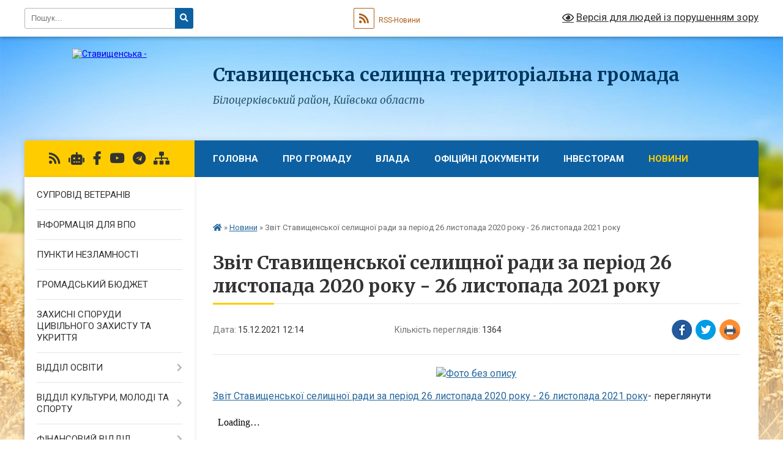

--- FILE ---
content_type: text/html; charset=UTF-8
request_url: https://stav-gromada.gov.ua/news/1639563629/
body_size: 14506
content:
<!DOCTYPE html>
<html lang="uk">
<head>
	<!--[if IE]><meta http-equiv="X-UA-Compatible" content="IE=edge"><![endif]-->
	<meta charset="utf-8">
	<meta name="viewport" content="width=device-width, initial-scale=1">
	<!--[if IE]><script>
		document.createElement('header');
		document.createElement('nav');
		document.createElement('main');
		document.createElement('section');
		document.createElement('article');
		document.createElement('aside');
		document.createElement('footer');
		document.createElement('figure');
		document.createElement('figcaption');
	</script><![endif]-->
	<title>Звіт Ставищенської селищної ради за період 26 листопада 2020 року - 26 листопада 2021 року | Ставищенська селищна  територіальна громада Білоцерківський район, Київська область</title>
	<meta name="description" content=". . Звіт Ставищенської селищної ради за період 26 листопада 2020 року - 26 листопада 2021 року- переглянути. . ">
	<meta name="keywords" content="Звіт, Ставищенської, селищної, ради, за, період, 26, листопада, 2020, року, -, 26, листопада, 2021, року, |, Ставищенська, селищна, , територіальна, громада, Білоцерківський, район,, Київська, область">

	
		<meta property="og:image" content="https://rada.info/upload/users_files/04360913/7129a6bc7bbc431eda7ee8d40d8bf663.jpg">
	<meta property="og:image:width" content="6231">
	<meta property="og:image:height" content="1824">
			<meta property="og:title" content="Звіт Ставищенської селищної ради за період 26 листопада 2020 року - 26 листопада 2021 року">
				<meta property="og:type" content="article">
	<meta property="og:url" content="https://stav-gromada.gov.ua/news/1639563629/">
		
		<link rel="apple-touch-icon" sizes="57x57" href="https://gromada.org.ua/apple-icon-57x57.png">
	<link rel="apple-touch-icon" sizes="60x60" href="https://gromada.org.ua/apple-icon-60x60.png">
	<link rel="apple-touch-icon" sizes="72x72" href="https://gromada.org.ua/apple-icon-72x72.png">
	<link rel="apple-touch-icon" sizes="76x76" href="https://gromada.org.ua/apple-icon-76x76.png">
	<link rel="apple-touch-icon" sizes="114x114" href="https://gromada.org.ua/apple-icon-114x114.png">
	<link rel="apple-touch-icon" sizes="120x120" href="https://gromada.org.ua/apple-icon-120x120.png">
	<link rel="apple-touch-icon" sizes="144x144" href="https://gromada.org.ua/apple-icon-144x144.png">
	<link rel="apple-touch-icon" sizes="152x152" href="https://gromada.org.ua/apple-icon-152x152.png">
	<link rel="apple-touch-icon" sizes="180x180" href="https://gromada.org.ua/apple-icon-180x180.png">
	<link rel="icon" type="image/png" sizes="192x192"  href="https://gromada.org.ua/android-icon-192x192.png">
	<link rel="icon" type="image/png" sizes="32x32" href="https://gromada.org.ua/favicon-32x32.png">
	<link rel="icon" type="image/png" sizes="96x96" href="https://gromada.org.ua/favicon-96x96.png">
	<link rel="icon" type="image/png" sizes="16x16" href="https://gromada.org.ua/favicon-16x16.png">
	<link rel="manifest" href="https://gromada.org.ua/manifest.json">
	<meta name="msapplication-TileColor" content="#ffffff">
	<meta name="msapplication-TileImage" content="https://gromada.org.ua/ms-icon-144x144.png">
	<meta name="theme-color" content="#ffffff">
	
	
		<meta name="robots" content="">
	
	<link rel="preconnect" href="https://fonts.googleapis.com">
	<link rel="preconnect" href="https://fonts.gstatic.com" crossorigin>
	<link href="https://fonts.googleapis.com/css?family=Merriweather:400i,700|Roboto:400,400i,700,700i&amp;subset=cyrillic-ext" rel="stylesheet">

    <link rel="preload" href="https://cdnjs.cloudflare.com/ajax/libs/font-awesome/5.9.0/css/all.min.css" as="style">
	<link rel="stylesheet" href="https://cdnjs.cloudflare.com/ajax/libs/font-awesome/5.9.0/css/all.min.css" integrity="sha512-q3eWabyZPc1XTCmF+8/LuE1ozpg5xxn7iO89yfSOd5/oKvyqLngoNGsx8jq92Y8eXJ/IRxQbEC+FGSYxtk2oiw==" crossorigin="anonymous" referrerpolicy="no-referrer" />
	
    <link rel="preload" href="//gromada.org.ua/themes/nature/css/styles_vip.css?v=3.31" as="style">
	<link rel="stylesheet" href="//gromada.org.ua/themes/nature/css/styles_vip.css?v=3.31">
	<link rel="stylesheet" href="//gromada.org.ua/themes/nature/css/103677/theme_vip.css?v=1768742945">
	
		<!--[if lt IE 9]>
	<script src="https://oss.maxcdn.com/html5shiv/3.7.2/html5shiv.min.js"></script>
	<script src="https://oss.maxcdn.com/respond/1.4.2/respond.min.js"></script>
	<![endif]-->
	<!--[if gte IE 9]>
	<style type="text/css">
		.gradient { filter: none; }
	</style>
	<![endif]-->

</head>
<body class="">

	<a href="#top_menu" class="skip-link link" aria-label="Перейти до головного меню (Alt+1)" accesskey="1">Перейти до головного меню (Alt+1)</a>
	<a href="#left_menu" class="skip-link link" aria-label="Перейти до бічного меню (Alt+2)" accesskey="2">Перейти до бічного меню (Alt+2)</a>
    <a href="#main_content" class="skip-link link" aria-label="Перейти до головного вмісту (Alt+3)" accesskey="3">Перейти до текстового вмісту (Alt+3)</a>



		<div id="all_screen">

						<section class="search_menu">
				<div class="wrap">
					<div class="row">
						<div class="grid-25 fl">
							<form action="https://stav-gromada.gov.ua/search/" class="search">
								<input type="text" name="q" value="" placeholder="Пошук..." aria-label="Введіть пошукову фразу" required>
								<button type="submit" name="search" value="y" aria-label="Натисніть для здійснення пошуку"><i class="fa fa-search"></i></button>
							</form>
							<a id="alt_version_eye" href="#" title="Версія для людей із порушенням зору" onclick="return set_special('b9d7aac44b81059974b16d60f61c8ed7134e290b');"><i class="far fa-eye"></i></a>
						</div>
						<div class="grid-75">
							<div class="row">
								<div class="grid-25" style="padding-top: 13px;">
									<div id="google_translate_element"></div>
								</div>
								<div class="grid-25" style="padding-top: 13px;">
									<a href="https://gromada.org.ua/rss/103677/" class="rss" title="RSS-стрічка"><span><i class="fa fa-rss"></i></span> RSS-Новини</a>
								</div>
								<div class="grid-50 alt_version_block">

									<div class="alt_version">
										<a href="#" class="set_special_version" onclick="return set_special('b9d7aac44b81059974b16d60f61c8ed7134e290b');"><i class="far fa-eye"></i> Версія для людей із порушенням зору</a>
									</div>

								</div>
								<div class="clearfix"></div>
							</div>
						</div>
						<div class="clearfix"></div>
					</div>
				</div>
			</section>
			
			<header>
				<div class="wrap">
					<div class="row">

						<div class="grid-25 logo fl">
							<a href="https://stav-gromada.gov.ua/" id="logo">
								<img src="https://rada.info/upload/users_files/04360913/gerb/asasas.png" alt="Ставищенська - ">
							</a>
						</div>
						<div class="grid-75 title fr">
							<div class="slogan_1">Ставищенська селищна  територіальна громада</div>
							<div class="slogan_2">Білоцерківський район, Київська область</div>
						</div>
						<div class="clearfix"></div>

					</div>
				</div>
			</header>

			<div class="wrap">
				<section class="middle_block">

					<div class="row">
						<div class="grid-75 fr">
							<nav class="main_menu" id="top_menu">
								<ul>
																		<li class="">
										<a href="https://stav-gromada.gov.ua/main/">Головна</a>
																													</li>
																		<li class=" has-sub">
										<a href="https://stav-gromada.gov.ua/pro-gromadu-09-20-51-11-02-2021/">Про громаду</a>
																				<button onclick="return show_next_level(this);" aria-label="Показати підменю"></button>
																														<ul>
																						<li>
												<a href="https://stav-gromada.gov.ua/informaciya-pro-gromadu-11-10-49-10-03-2021/">Інформація про громаду</a>
																																			</li>
																						<li>
												<a href="https://stav-gromada.gov.ua/sela-gromadi-17-42-55-12-03-2021/">Села Громади</a>
																																			</li>
																						<li>
												<a href="https://stav-gromada.gov.ua/vidatni-ljudi-11-11-52-10-03-2021/">Видатні люди</a>
																																			</li>
																						<li>
												<a href="https://stav-gromada.gov.ua/talanti-stavischenschini-11-12-05-10-03-2021/">Таланти Ставищенщини</a>
																																			</li>
																																</ul>
																			</li>
																		<li class=" has-sub">
										<a href="https://stav-gromada.gov.ua/vlada-09-21-08-11-02-2021/">Влада</a>
																				<button onclick="return show_next_level(this);" aria-label="Показати підменю"></button>
																														<ul>
																						<li>
												<a href="https://stav-gromada.gov.ua/kerivnictvo-09-21-40-11-02-2021/">Керівництво</a>
																																			</li>
																						<li>
												<a href="https://stav-gromada.gov.ua/struktura-radi-09-21-50-11-02-2021/">Структура Ради</a>
																																			</li>
																						<li>
												<a href="https://stav-gromada.gov.ua/deputati-viii-sklikannya-09-22-11-11-02-2021/">Депутати VIII скликання</a>
																																			</li>
																						<li>
												<a href="https://stav-gromada.gov.ua/vikonavchij-komitet-09-22-24-11-02-2021/">Виконавчий Комітет</a>
																																			</li>
																						<li>
												<a href="https://stav-gromada.gov.ua/starosti-09-22-33-11-02-2021/">Старости</a>
																																			</li>
																						<li>
												<a href="https://stav-gromada.gov.ua/postijni-komisii-radi-09-22-59-11-02-2021/">Постійні комісії ради</a>
																																			</li>
																						<li>
												<a href="https://stav-gromada.gov.ua/komisii-vikonkomu-09-23-10-11-02-2021/">Комісії Виконкому</a>
																																			</li>
																						<li>
												<a href="https://stav-gromada.gov.ua/grafik-prijomu-gromadyan-14-37-11-05-04-2021/">Графік прийому громадян</a>
																																			</li>
																																</ul>
																			</li>
																		<li class="">
										<a href="https://stav-gromada.gov.ua/docs/">Офіційні документи</a>
																													</li>
																		<li class=" has-sub">
										<a href="https://stav-gromada.gov.ua/investoram-11-12-39-10-03-2021/">Інвесторам</a>
																				<button onclick="return show_next_level(this);" aria-label="Показати підменю"></button>
																														<ul>
																						<li>
												<a href="https://stav-gromada.gov.ua/investicijnij-pasport-10-36-57-22-09-2021/">Інвестиційний паспорт</a>
																																			</li>
																						<li>
												<a href="https://stav-gromada.gov.ua/investicijni-propozicii-11-10-19-22-09-2021/">ІНВЕСТИЦІЙНІ ПРОПОЗИЦІЇ</a>
																																			</li>
																																</ul>
																			</li>
																		<li class="active">
										<a href="https://stav-gromada.gov.ua/news/">Новини</a>
																													</li>
																		<li class="">
										<a href="https://stav-gromada.gov.ua/feedback/">Контакти</a>
																													</li>
																										</ul>

								<button class="menu-button" id="open-button" tabindex="-1"><i class="fas fa-bars"></i> Меню сайту</button>

							</nav>
							<div class="clearfix"></div>

														<section class="bread_crumbs">
								<div xmlns:v="http://rdf.data-vocabulary.org/#"><a href="https://stav-gromada.gov.ua/" title="Головна сторінка"><i class="fas fa-home"></i></a> &raquo; <a href="https://stav-gromada.gov.ua/news/" aria-current="page">Новини</a>  &raquo; <span>Звіт Ставищенської селищної ради за період 26 листопада 2020 року - 26 листопада 2021 року</span></div>
							</section>
							
							<main id="main_content">

																											<h1>Звіт Ставищенської селищної ради за період 26 листопада 2020 року - 26 листопада 2021 року</h1>


<div class="row">
	<div class="grid-30 one_news_date">
		Дата: <span>15.12.2021 12:14</span>
	</div>
	<div class="grid-30 one_news_count">
		Кількість переглядів: <span>1364</span>
	</div>
		<div class="grid-30 one_news_socials">
		<button class="social_share" data-type="fb" aria-label="Поширити у Фейсбук"><img src="//gromada.org.ua/themes/nature/img/share/fb.png" alt="Іконака Фейсбук"></button>
		<button class="social_share" data-type="tw" aria-label="Поширити у Твітер"><img src="//gromada.org.ua/themes/nature/img/share/tw.png" alt="Іконка Твітер"></button>
		<button class="print_btn" onclick="window.print();" aria-label="Надрукувати"><img src="//gromada.org.ua/themes/nature/img/share/print.png" alt="Іконка принтеру"></button>
	</div>
		<div class="clearfix"></div>
</div>

<hr>

<p style="text-align: center;"><span style="font-size:16px;"><a href="http://vlada.pp.ua/goto/aHR0cHM6Ly9kcml2ZS5nb29nbGUuY29tL2ZpbGUvZC8xbVVoSXYxOVdGU3BrSjRwNmtyU3Q2Y2FDcW5weFl0NzIvdmlldz91c3A9c2hhcmluZw==/" target="_blank" rel="nofollow"><img alt="Фото без опису"  alt="" src="https://rada.info/upload/users_files/04360913/7129a6bc7bbc431eda7ee8d40d8bf663.jpg" style="width: 350px; height: 102px;" /></a></span></p>

<p><span style="font-size:16px;"><a href="http://vlada.pp.ua/goto/aHR0cHM6Ly9kcml2ZS5nb29nbGUuY29tL2ZpbGUvZC8xbVVoSXYxOVdGU3BrSjRwNmtyU3Q2Y2FDcW5weFl0NzIvdmlldz91c3A9c2hhcmluZw==/" target="_blank" rel="nofollow">Звіт Ставищенської селищної ради за період 26 листопада 2020 року - 26 листопада 2021 року</a>- переглянути</span></p>

<p style="text-align: center;"><iframe allow="autoplay" frameborder="0" height="3000" scrolling="no" src="https://drive.google.com/file/d/1mUhIv19WFSpkJ4p6krSt6caCqnpxYt72/preview" width="100%"></iframe></p>
<div class="clearfix"></div>

<hr>



<p><a href="https://stav-gromada.gov.ua/news/" class="btn btn-grey">&laquo; повернутися</a></p>																	
							</main>
						</div>
						<div class="grid-25 fl">

							<div class="project_name">
								<a href="https://gromada.org.ua/rss/103677/" rel="nofollow" target="_blank" title="RSS-стрічка новин сайту"><i class="fas fa-rss"></i></a>
																<a href="https://stav-gromada.gov.ua/feedback/#chat_bot" title="Наша громада в смартфоні"><i class="fas fa-robot"></i></a>
																																<a href="https://www.facebook.com/StavyshcheTownTerritorialCommunity/" rel="nofollow" target="_blank" title="Приєднуйтесь до нас у Facebook"><i class="fab fa-facebook-f"></i></a>								<a href="https://www.youtube.com/channel/UCT8Y5ZqYJWv2dXzPDkxS3Kg" rel="nofollow" target="_blank" title="Наш Youtube-канал"><i class="fab fa-youtube"></i></a>								<a href="https://t.me/stavotg" rel="nofollow" target="_blank" title="Група в Телеграм"><i class="fab fa-telegram"></i></a>								<a href="https://stav-gromada.gov.ua/sitemap/" title="Мапа сайту"><i class="fas fa-sitemap"></i></a>
							</div>
							<aside class="left_sidebar">
				
								
																<nav class="sidebar_menu" id="left_menu">
									<ul>
																				<li class="">
											<a href="https://stav-gromada.gov.ua/suprovid-veteraniv-11-54-42-17-03-2025/">СУПРОВІД ВЕТЕРАНІВ</a>
																																</li>
																				<li class="">
											<a href="https://stav-gromada.gov.ua/informaciya-dlya-vpo-21-54-41-02-08-2025/">Інформація для ВПО</a>
																																</li>
																				<li class="">
											<a href="https://stav-gromada.gov.ua/punkti-nezlamnosti-10-57-38-28-11-2022/">ПУНКТИ НЕЗЛАМНОСТІ</a>
																																</li>
																				<li class="">
											<a href="https://stav-gromada.gov.ua/gromadskij-bjudzhet-11-53-32-17-03-2025/">ГРОМАДСЬКИЙ БЮДЖЕТ</a>
																																</li>
																				<li class="">
											<a href="https://stav-gromada.gov.ua/zahisni-sporudi-civilnogo-zahistu-ta-ukrittya-16-04-31-14-06-2023/">Захисні споруди цивільного захисту та укриття</a>
																																</li>
																				<li class=" has-sub">
											<a href="javascript:;">Відділ освіти</a>
																						<button onclick="return show_next_level(this);" aria-label="Показати підменю"></button>
																																	<i class="fa fa-chevron-right"></i>
											<ul>
																								<li class="">
													<a href="https://stav-gromada.gov.ua/novini-09-25-45-18-02-2021/">Новини</a>
																																						</li>
																								<li class="">
													<a href="https://stav-gromada.gov.ua/ustanovchi-dokumenti-09-25-52-18-02-2021/">Установчі документи</a>
																																						</li>
																								<li class="">
													<a href="https://stav-gromada.gov.ua/kontakti-14-53-47-04-03-2021/">КОНТАКТИ</a>
																																						</li>
																								<li class="">
													<a href="https://stav-gromada.gov.ua/kerivnictvo-09-26-05-18-02-2021/">Керівництво</a>
																																						</li>
																								<li class="">
													<a href="https://stav-gromada.gov.ua/plan-roboti-09-26-15-18-02-2021/">ПЛАН РОБОТИ ВІДДІЛУ ОСВІТИ</a>
																																						</li>
																								<li class="">
													<a href="https://stav-gromada.gov.ua/rozporyadchi-dokumenti-09-26-25-18-02-2021/">Розпорядчі документи</a>
																																						</li>
																								<li class="">
													<a href="https://stav-gromada.gov.ua/merezha-zakladiv-ta-ustanov-osviti-09-27-59-18-02-2021/">Мережа закладів та установ освіти Ставищенської селищної ради</a>
																																						</li>
																								<li class=" has-sub">
													<a href="https://stav-gromada.gov.ua/ku-stavischenskij-centr-profesijnogo-rozvitku-pedagogichnih-pracivnikiv-11-22-32-02-05-2023/">КУ "Ставищенський центр професійного розвитку педагогічних працівників"</a>
																										<button onclick="return show_next_level(this);" aria-label="Показати підменю"></button>
																																							<i class="fa fa-chevron-right"></i>
													<ul>
																												<li><a href="https://stav-gromada.gov.ua/ustanovchi-dokumenti-11-25-11-02-05-2023/">Установчі документи</a></li>
																												<li><a href="https://stav-gromada.gov.ua/plan-roboti-11-27-05-02-05-2023/">План роботи</a></li>
																												<li><a href="https://stav-gromada.gov.ua/kontakti-11-25-30-02-05-2023/">Контакти</a></li>
																												<li><a href="https://stav-gromada.gov.ua/rozporyadchi-dokumenti-11-26-05-02-05-2023/">Розпорядчі документи</a></li>
																												<li><a href="https://stav-gromada.gov.ua/pidvischennya-kvalifikacii-09-30-14-18-02-2021/">Підвищення кваліфікації</a></li>
																												<li><a href="https://stav-gromada.gov.ua/novini-11-26-17-02-05-2023/">Новини</a></li>
																																									</ul>
																									</li>
																								<li class=" has-sub">
													<a href="https://stav-gromada.gov.ua/ku-stavischenskij-zaklad-pozashkilnoi-osviti-krokus-11-23-25-02-05-2023/">КУ "Ставищенський заклад позашкільної освіти "КРОКУС"</a>
																										<button onclick="return show_next_level(this);" aria-label="Показати підменю"></button>
																																							<i class="fa fa-chevron-right"></i>
													<ul>
																												<li><a href="https://stav-gromada.gov.ua/ustanovchi-dokumenti-11-26-41-02-05-2023/">Установчі документи</a></li>
																												<li><a href="https://stav-gromada.gov.ua/novini-11-27-40-02-05-2023/">Новини</a></li>
																												<li><a href="https://stav-gromada.gov.ua/plan-roboti-12-52-41-05-05-2023/">План роботи</a></li>
																												<li><a href="https://stav-gromada.gov.ua/kontakti-11-51-22-16-05-2023/">КОНТАКТИ</a></li>
																																									</ul>
																									</li>
																								<li class=" has-sub">
													<a href="https://stav-gromada.gov.ua/ku-stavischenskij-inkljuzivnoresursnij-centr-11-24-26-02-05-2023/">КУ "Ставищенський інклюзивно-ресурсний центр"</a>
																										<button onclick="return show_next_level(this);" aria-label="Показати підменю"></button>
																																							<i class="fa fa-chevron-right"></i>
													<ul>
																												<li><a href="https://stav-gromada.gov.ua/ustanovchi-dokumenti-11-27-54-02-05-2023/">Установчі документи</a></li>
																												<li><a href="https://stav-gromada.gov.ua/kontakti-11-28-06-02-05-2023/">Контакти</a></li>
																												<li><a href="https://stav-gromada.gov.ua/plan-roboti-11-28-19-02-05-2023/">План роботи</a></li>
																												<li><a href="https://stav-gromada.gov.ua/novini-10-01-15-31-05-2023/">НОВИНИ</a></li>
																																									</ul>
																									</li>
																								<li class="">
													<a href="https://stav-gromada.gov.ua/zabezpechennya-yakosti-osvit-09-28-15-18-02-2021/">Забезпечення якості освіти</a>
																																						</li>
																								<li class="">
													<a href="https://stav-gromada.gov.ua/atestaciya-ta-sertifikaciya-09-30-05-18-02-2021/">Атестація та сертифікація</a>
																																						</li>
																								<li class="">
													<a href="https://stav-gromada.gov.ua/bjudzhet-ta-jogo-vikonannya-09-30-54-18-02-2021/">Бюджет та його виконання</a>
																																						</li>
																								<li class="">
													<a href="https://stav-gromada.gov.ua/vakansii-09-31-04-18-02-2021/">Вакансії</a>
																																						</li>
																								<li class="">
													<a href="https://stav-gromada.gov.ua/bjudzhetni-zapiti-15-56-07-25-11-2021/">БЮДЖЕТНІ ЗАПИТИ</a>
																																						</li>
																								<li class=" has-sub">
													<a href="https://stav-gromada.gov.ua/znodpa-14-23-52-08-05-2023/">ЗНО/ДПА</a>
																										<button onclick="return show_next_level(this);" aria-label="Показати підменю"></button>
																																							<i class="fa fa-chevron-right"></i>
													<ul>
																												<li><a href="https://stav-gromada.gov.ua/nmt2024-do-chogo-gotuvatisya-09-53-10-02-02-2024/">НМТ-2024: до чого готуватися</a></li>
																																									</ul>
																									</li>
																								<li class="">
													<a href="https://stav-gromada.gov.ua/vseukrainska-dityachojunacka-vijskovo-patriotichna-gra-sokil-dzhura-16-55-57-11-05-2023/">Всеукраїнська дитячо-юнацька військово - патріотична  гра "Сокіл" ("Джура")</a>
																																						</li>
																																			</ul>
																					</li>
																				<li class=" has-sub">
											<a href="javascript:;">Відділ культури, молоді та спорту</a>
																						<button onclick="return show_next_level(this);" aria-label="Показати підменю"></button>
																																	<i class="fa fa-chevron-right"></i>
											<ul>
																								<li class="">
													<a href="https://stav-gromada.gov.ua/kerivnictvo-13-27-37-24-03-2021/">КЕРІВНИЦТВО</a>
																																						</li>
																								<li class="">
													<a href="https://stav-gromada.gov.ua/plan-roboti-zakladiv-ta-ustanov-11-39-49-16-02-2021/">План роботи закладів та установ</a>
																																						</li>
																								<li class=" has-sub">
													<a href="https://stav-gromada.gov.ua/zakladi-ta-ustanovi-kulturi-gromadi-11-39-57-16-02-2021/">Заклади та установи культури громади</a>
																										<button onclick="return show_next_level(this);" aria-label="Показати підменю"></button>
																																							<i class="fa fa-chevron-right"></i>
													<ul>
																												<li><a href="https://stav-gromada.gov.ua/centralizovana-klubna-sistema-14-44-19-22-03-2021/">Централізована клубна система</a></li>
																												<li><a href="https://stav-gromada.gov.ua/centralizovana-bibliotechna-sistema-14-44-58-22-03-2021/">Централізована бібліотечна система</a></li>
																																									</ul>
																									</li>
																																			</ul>
																					</li>
																				<li class=" has-sub">
											<a href="https://stav-gromada.gov.ua/finansi-bjudzhet-09-33-29-11-02-2021/">ФІНАНСОВИЙ ВІДДІЛ</a>
																						<button onclick="return show_next_level(this);" aria-label="Показати підменю"></button>
																																	<i class="fa fa-chevron-right"></i>
											<ul>
																								<li class="">
													<a href="https://stav-gromada.gov.ua/novini-16-29-29-11-07-2021/">Новини щодо бюджетного процесу</a>
																																						</li>
																								<li class=" has-sub">
													<a href="https://stav-gromada.gov.ua/bjudzhet-na-2021-rik-09-33-53-11-02-2021/">Бюджет</a>
																										<button onclick="return show_next_level(this);" aria-label="Показати підменю"></button>
																																							<i class="fa fa-chevron-right"></i>
													<ul>
																												<li><a href="https://stav-gromada.gov.ua/2021-21-40-09-27-07-2022/">2021</a></li>
																												<li><a href="https://stav-gromada.gov.ua/2022-21-40-21-27-07-2022/">2022</a></li>
																												<li><a href="https://stav-gromada.gov.ua/2023-09-18-49-10-02-2023/">2023</a></li>
																												<li><a href="https://stav-gromada.gov.ua/2024-19-56-12-27-12-2023/">2024</a></li>
																												<li><a href="https://stav-gromada.gov.ua/2025-10-03-44-07-01-2025/">2025</a></li>
																												<li><a href="https://stav-gromada.gov.ua/2026-13-48-03-29-12-2025/">2026</a></li>
																																									</ul>
																									</li>
																								<li class="">
													<a href="https://stav-gromada.gov.ua/zviti-pro-vikonannya-finansovih-planiv-11-42-53-11-05-2021/">ЗВІТИ ПРО ВИКОНАННЯ ФІНАНСОВИХ ПЛАНІВ</a>
																																						</li>
																																			</ul>
																					</li>
																				<li class="">
											<a href="https://stav-gromada.gov.ua/programi-10-14-45-13-03-2023/">ПРОГРАМИ</a>
																																</li>
																				<li class=" has-sub">
											<a href="https://stav-gromada.gov.ua/bjudzhetnij-proces-09-14-34-10-02-2023/">БЮДЖЕТНИЙ ПРОЦЕС</a>
																						<button onclick="return show_next_level(this);" aria-label="Показати підменю"></button>
																																	<i class="fa fa-chevron-right"></i>
											<ul>
																								<li class=" has-sub">
													<a href="https://stav-gromada.gov.ua/stavischenska-selischna-rada-09-15-24-10-02-2023/">Ставищенська селищна рада</a>
																										<button onclick="return show_next_level(this);" aria-label="Показати підменю"></button>
																																							<i class="fa fa-chevron-right"></i>
													<ul>
																												<li><a href="https://stav-gromada.gov.ua/zviti-pro-vikonannya-pasportiv-14-31-08-12-02-2023/">Звіти про виконання паспортів</a></li>
																												<li><a href="https://stav-gromada.gov.ua/bjudzhetni-zapiti-09-16-45-10-02-2023/">БЮДЖЕТНІ ЗАПИТИ</a></li>
																												<li><a href="https://stav-gromada.gov.ua/pasporti-bjudzhetnih-program-09-17-08-10-02-2023/">Паспорти бюджетних програм</a></li>
																																									</ul>
																									</li>
																								<li class=" has-sub">
													<a href="https://stav-gromada.gov.ua/viddil-osviti-09-15-44-10-02-2023/">Відділ освіти</a>
																										<button onclick="return show_next_level(this);" aria-label="Показати підменю"></button>
																																							<i class="fa fa-chevron-right"></i>
													<ul>
																												<li><a href="https://stav-gromada.gov.ua/zviti-pro-vikonannya-pasportiv-14-31-27-12-02-2023/">Звіти про виконання паспортів</a></li>
																												<li><a href="https://stav-gromada.gov.ua/bjudzhetni-zapiti-09-21-40-10-02-2023/">БЮДЖЕТНІ ЗАПИТИ</a></li>
																												<li><a href="https://stav-gromada.gov.ua/pasporti-bjudzhetnih-program-09-21-53-10-02-2023/">Паспорти бюджетних програм</a></li>
																																									</ul>
																									</li>
																								<li class=" has-sub">
													<a href="https://stav-gromada.gov.ua/viddil-kulturi-molodi-ta-sportu-09-15-55-10-02-2023/">Відділ культури, молоді та спорту</a>
																										<button onclick="return show_next_level(this);" aria-label="Показати підменю"></button>
																																							<i class="fa fa-chevron-right"></i>
													<ul>
																												<li><a href="https://stav-gromada.gov.ua/zviti-pro-vikonannya-pasportiv-14-31-36-12-02-2023/">Звіти про виконання паспортів</a></li>
																												<li><a href="https://stav-gromada.gov.ua/bjudzhetni-zapiti-09-22-28-10-02-2023/">БЮДЖЕТНІ ЗАПИТИ</a></li>
																												<li><a href="https://stav-gromada.gov.ua/pasporti-bjudzhetnih-program-09-22-54-10-02-2023/">Паспорти бюджетних програм</a></li>
																																									</ul>
																									</li>
																								<li class=" has-sub">
													<a href="https://stav-gromada.gov.ua/viddil-socialnogo-zahistu-naselennya-09-16-06-10-02-2023/">Відділ соціального захисту населення</a>
																										<button onclick="return show_next_level(this);" aria-label="Показати підменю"></button>
																																							<i class="fa fa-chevron-right"></i>
													<ul>
																												<li><a href="https://stav-gromada.gov.ua/zviti-pro-vikonannya-pasportiv-14-31-51-12-02-2023/">Звіти про виконання паспортів</a></li>
																												<li><a href="https://stav-gromada.gov.ua/bjudzhetni-zapiti-09-23-36-10-02-2023/">БЮДЖЕТНІ ЗАПИТИ</a></li>
																												<li><a href="https://stav-gromada.gov.ua/pasporti-bjudzhetnih-program-09-23-48-10-02-2023/">Паспорти бюджетних програм</a></li>
																												<li><a href="https://stav-gromada.gov.ua/richna-zvitnist-16-47-44-29-05-2023/">Річна звітність</a></li>
																																									</ul>
																									</li>
																								<li class=" has-sub">
													<a href="https://stav-gromada.gov.ua/finansovij-viddil-09-16-17-10-02-2023/">Фінансовий відділ</a>
																										<button onclick="return show_next_level(this);" aria-label="Показати підменю"></button>
																																							<i class="fa fa-chevron-right"></i>
													<ul>
																												<li><a href="https://stav-gromada.gov.ua/zviti-pro-vikonannya-pasportiv-14-32-01-12-02-2023/">Звіти про виконання паспортів</a></li>
																												<li><a href="https://stav-gromada.gov.ua/bjudzhetni-zapiti-09-24-12-10-02-2023/">БЮДЖЕТНІ ЗАПИТИ</a></li>
																												<li><a href="https://stav-gromada.gov.ua/pasporti-bjudzhetnih-program-09-24-25-10-02-2023/">Паспорти бюджетних програм</a></li>
																												<li><a href="https://stav-gromada.gov.ua/richna-zvitnist-16-44-30-29-05-2023/">Річна звітність</a></li>
																																									</ul>
																									</li>
																																			</ul>
																					</li>
																				<li class=" has-sub">
											<a href="https://stav-gromada.gov.ua/socialnij-zahist-09-36-35-11-02-2021/">ВІДДІЛ СОЦІАЛЬНОГО ЗАХИСТУ НАСЕЛЕННЯ</a>
																						<button onclick="return show_next_level(this);" aria-label="Показати підменю"></button>
																																	<i class="fa fa-chevron-right"></i>
											<ul>
																								<li class="">
													<a href="https://stav-gromada.gov.ua/novini-11-00-48-02-04-2021/">НОВИНИ</a>
																																						</li>
																								<li class="">
													<a href="https://stav-gromada.gov.ua/kolektivni-dogovora-11-01-24-02-04-2021/">КОЛЕКТИВНІ ДОГОВОРА</a>
																																						</li>
																								<li class="">
													<a href="https://stav-gromada.gov.ua/kontakti-18-40-10-21-11-2024/">КОНТАКТИ</a>
																																						</li>
																								<li class="">
													<a href="https://stav-gromada.gov.ua/kartuvannya-otg-16-37-02-30-09-2025/">КАРТУВАННЯ ОТГ</a>
																																						</li>
																																			</ul>
																					</li>
																				<li class=" has-sub">
											<a href="javascript:;">ЦНАП</a>
																						<button onclick="return show_next_level(this);" aria-label="Показати підменю"></button>
																																	<i class="fa fa-chevron-right"></i>
											<ul>
																								<li class="">
													<a href="https://stav-gromada.gov.ua/pro-cnap-09-36-57-11-02-2021/">Про ЦНАП</a>
																																						</li>
																								<li class="">
													<a href="https://stav-gromada.gov.ua/grafik-roboti-cnap-09-37-13-11-02-2021/">Графік роботи ЦНАП</a>
																																						</li>
																								<li class="">
													<a href="https://stav-gromada.gov.ua/poslugi-cnap-09-37-22-11-02-2021/">Послуги ЦНАП</a>
																																						</li>
																								<li class="">
													<a href="https://stav-gromada.gov.ua/polozhennya-pro-cnap-09-37-36-11-02-2021/">Положення про ЦНАП</a>
																																						</li>
																								<li class="">
													<a href="https://stav-gromada.gov.ua/struktura-cnapu-09-37-46-11-02-2021/">Структура ЦНАПу</a>
																																						</li>
																								<li class="">
													<a href="https://stav-gromada.gov.ua/reglament-09-37-58-11-02-2021/">Регламент</a>
																																						</li>
																								<li class="">
													<a href="https://stav-gromada.gov.ua/novini-09-38-14-11-02-2021/">Новини</a>
																																						</li>
																																			</ul>
																					</li>
																				<li class=" has-sub">
											<a href="https://stav-gromada.gov.ua/komunalni-pidpriemstva-22-20-11-15-05-2023/">Комунальні підприємства</a>
																						<button onclick="return show_next_level(this);" aria-label="Показати підменю"></button>
																																	<i class="fa fa-chevron-right"></i>
											<ul>
																								<li class=" has-sub">
													<a href="https://stav-gromada.gov.ua/zhkp-11-08-53-10-03-2021/">ЖКП</a>
																										<button onclick="return show_next_level(this);" aria-label="Показати підменю"></button>
																																							<i class="fa fa-chevron-right"></i>
													<ul>
																												<li><a href="https://stav-gromada.gov.ua/novini-21-33-52-30-03-2021/">НОВИНИ</a></li>
																												<li><a href="https://stav-gromada.gov.ua/finansova-zvitnist-10-00-24-05-04-2021/">ФІНАНСОВА ЗВІТНІСТЬ</a></li>
																												<li><a href="https://stav-gromada.gov.ua/zrazki-dogovoriv-09-45-56-24-09-2021/">ЗРАЗКИ ДОГОВОРІВ</a></li>
																																									</ul>
																									</li>
																								<li class=" has-sub">
													<a href="https://stav-gromada.gov.ua/knp-stavischenska-likarnya-19-49-49-14-05-2023/">КНП "Ставищенська лікарня"</a>
																										<button onclick="return show_next_level(this);" aria-label="Показати підменю"></button>
																																							<i class="fa fa-chevron-right"></i>
													<ul>
																												<li><a href="https://stav-gromada.gov.ua/kerivnictvo-19-51-39-14-05-2023/">Керівництво</a></li>
																												<li><a href="https://stav-gromada.gov.ua/grafik-roboti-19-52-01-14-05-2023/">Графік роботи</a></li>
																												<li><a href="https://stav-gromada.gov.ua/poslugi-19-52-18-14-05-2023/">Послуги</a></li>
																												<li><a href="https://stav-gromada.gov.ua/kontakti-19-52-36-14-05-2023/">Контакти</a></li>
																																									</ul>
																									</li>
																								<li class="">
													<a href="https://stav-gromada.gov.ua/knp-stavischenskij-cpmsd-22-24-24-15-05-2023/">КНП «СТАВИЩЕНСЬКИЙ ЦПМСД»</a>
																																						</li>
																																			</ul>
																					</li>
																				<li class="">
											<a href="https://stav-gromada.gov.ua/pidpriemstva-ustanovi-organizacii-09-38-37-11-02-2021/">Підприємства, установи, організації</a>
																																</li>
																				<li class="">
											<a href="https://stav-gromada.gov.ua/miscevi-podatki-ta-zbori-09-38-44-11-02-2021/">Місцеві податки та збори</a>
																																</li>
																				<li class=" has-sub">
											<a href="javascript:;">РЕГУЛЯТОРНА ДІЯЛЬНІСТЬ</a>
																						<button onclick="return show_next_level(this);" aria-label="Показати підменю"></button>
																																	<i class="fa fa-chevron-right"></i>
											<ul>
																								<li class="">
													<a href="https://stav-gromada.gov.ua/povidomlennya-pro-opriljudnennya-proektu-regulyatornogo-aktu-14-25-40-08-11-2021/">Повідомлення про оприлюднення проєкту регуляторного акту</a>
																																						</li>
																								<li class="">
													<a href="https://stav-gromada.gov.ua/plani-diyalnosti-z-pidgotovki-proektiv-regulyatornih-aktiv-14-24-02-08-11-2021/">Плани діяльності з підготовки проєктів регуляторних актів</a>
																																						</li>
																								<li class="">
													<a href="https://stav-gromada.gov.ua/proekti-regulyatornih-aktiv-ta-analizi-regulyatornogo-vplivu-14-55-36-08-11-2021/">Проєкти регуляторних актів та аналізи регуляторного впливу</a>
																																						</li>
																								<li class="">
													<a href="https://stav-gromada.gov.ua/zviti-pro-vidstezhennya-rezultativnosti-regulyatornih-aktiv-14-56-11-08-11-2021/">Звіти про відстеження результативності регуляторних актів</a>
																																						</li>
																								<li class="">
													<a href="https://stav-gromada.gov.ua/reestr-dijuchih-regulyatornih-aktiv-15-41-38-15-11-2021/">Реєстр діючих регуляторних актів</a>
																																						</li>
																								<li class="">
													<a href="https://stav-gromada.gov.ua/informaciya-pro-zdijsnennya-regulyatornoi-diyalnosti-14-56-48-08-11-2021/">Інформація про здійснення регуляторної діяльності</a>
																																						</li>
																																			</ul>
																					</li>
																				<li class="">
											<a href="https://stav-gromada.gov.ua/strategiya-rozviku-gromadi-20-00-09-15-08-2023/">СТРАТЕГІЯ РОЗВИКУ ГРОМАДИ</a>
																																</li>
																				<li class="">
											<a href="https://stav-gromada.gov.ua/zviti-starost-starostinskih-okrugiv-16-35-46-12-03-2024/">Звіти старост старостинських округів</a>
																																</li>
																				<li class=" has-sub">
											<a href="javascript:;">Публічна Інформація</a>
																						<button onclick="return show_next_level(this);" aria-label="Показати підменю"></button>
																																	<i class="fa fa-chevron-right"></i>
											<ul>
																								<li class="">
													<a href="https://stav-gromada.gov.ua/zemleustrij-22-40-13-15-05-2023/">Землеустрій та НГО</a>
																																						</li>
																								<li class="">
													<a href="https://stav-gromada.gov.ua/zakonodavstvo-12-32-15-23-04-2021/">ЗАКОНОДАВСТВО</a>
																																						</li>
																								<li class="">
													<a href="https://stav-gromada.gov.ua/obekti-komunalnoi-vlasnosti-12-32-53-23-04-2021/">ОБ'ЄКТИ КОМУНАЛЬНОЇ ВЛАСНОСТІ</a>
																																						</li>
																								<li class="">
													<a href="https://stav-gromada.gov.ua/mistobudivna-dokumentaciya-12-33-25-23-04-2021/">МІСТОБУДІВНА ДОКУМЕНТАЦІЯ</a>
																																						</li>
																								<li class="">
													<a href="https://stav-gromada.gov.ua/vikoristannya-zemelnih-dilyanok-komunalnoi-vlasnosti-12-34-11-23-04-2021/">ВИКОРИСТАННЯ ЗЕМЕЛЬНИХ ДІЛЯНОК КОМУНАЛЬНОЇ ВЛАСНОСТІ</a>
																																						</li>
																								<li class="">
													<a href="https://stav-gromada.gov.ua/prodazh-obektiv-12-13-32-21-10-2021/">Продаж об'єктів малої приватизації</a>
																																						</li>
																								<li class="">
													<a href="https://stav-gromada.gov.ua/bjudzhetni-zapiti-16-20-50-25-11-2021/">БЮДЖЕТНІ ЗАПИТИ</a>
																																						</li>
																								<li class="">
													<a href="https://stav-gromada.gov.ua/orenda-komunalnogo-majna-07-32-05-17-05-2022/">Оренда комунального майна</a>
																																						</li>
																																			</ul>
																					</li>
																				<li class="">
											<a href="https://stav-gromada.gov.ua/ogoloshennya-09-38-51-11-02-2021/">Оголошення</a>
																																</li>
																				<li class="">
											<a href="https://stav-gromada.gov.ua/vakansii-09-38-58-11-02-2021/">Вакансії</a>
																																</li>
																				<li class="">
											<a href="https://stav-gromada.gov.ua/photo/">Фотогалерея</a>
																																</li>
																				<li class=" has-sub">
											<a href="https://stav-gromada.gov.ua/video-10-29-50-25-03-2021/">ВІДЕО</a>
																						<button onclick="return show_next_level(this);" aria-label="Показати підменю"></button>
																																	<i class="fa fa-chevron-right"></i>
											<ul>
																								<li class="">
													<a href="https://stav-gromada.gov.ua/sesii-10-01-25-14-12-2024/">СЕСІЇ</a>
																																						</li>
																								<li class="">
													<a href="https://stav-gromada.gov.ua/zasidannya-postijnih-komisij-10-02-11-14-12-2024/">ЗАСІДАННЯ ПОСТІЙНИХ КОМІСІЙ</a>
																																						</li>
																																			</ul>
																					</li>
																				<li class="">
											<a href="https://stav-gromada.gov.ua/informaciya-inshih-ustanov-14-38-27-29-08-2023/">ІНФОРМАЦІЯ ІНШИХ УСТАНОВ</a>
																																</li>
																													</ul>
								</nav>

																	<div class="petition_block">

	<div class="petition_title">Публічні закупівлі</div>

		<p><a href="https://stav-gromada.gov.ua/prozorro/" title="Публічні закупівлі в Прозорро"><img src="//gromada.org.ua/themes/nature/img/prozorro_logo.png?v=2025" alt="Логотип Prozorro"></a></p>
	
		<p><a href="https://stav-gromada.gov.ua/openbudget/" title="Відкритий бюджет громади"><img src="//gromada.org.ua/themes/nature/img/openbudget_logo.png?v=2025" alt="OpenBudget"></a></p>
	
		<p><a href="https://stav-gromada.gov.ua/plans/" title="Плани публічних закупівель"><img src="//gromada.org.ua/themes/nature/img/plans_logo.png?v=2025" alt="Плани публічних закупівель"></a></p>
	
</div>																
																	<div class="petition_block">
	
	<div class="petition_title">Особистий кабінет користувача</div>

		<div class="alert alert-warning">
		Ви не авторизовані. Для того, щоб мати змогу створювати або підтримувати петиції<br>
		<a href="#auth_petition" class="open-popup add_petition btn btn-yellow btn-small btn-block" style="margin-top: 10px;"><i class="fa fa-user"></i> авторизуйтесь</a>
	</div>
		
			<div class="petition_title">Система петицій</div>
		
					<div class="none_petition">Немає петицій, за які можна голосувати</div>
							<p style="margin-bottom: 10px;"><a href="https://stav-gromada.gov.ua/all_petitions/" class="btn btn-grey btn-small btn-block"><i class="fas fa-clipboard-list"></i> Всі петиції (7)</a></p>
				
		
	
</div>
								
																<div class="queue_block">
									<div class="sidebar_title">Черга в садочок</div>
									<div class="records_block">
										<p><a href="https://stav-gromada.gov.ua/queue/" class="btn btn-large btn-block btn-yellow"><i class="fas fa-child"></i> Подати документи</a></p>
										<p><a href="https://stav-gromada.gov.ua/queue_search/" class="btn btn-small btn-grey"><i class="fas fa-search"></i> Перевірити стан заявки</a></p>
									</div>
								</div>
								
																	<div class="appeals_block">

	
				<div class="appeals_title">Посадові особи</div>

				<div class="one_sidebar_person">
			<div class="row">
				<div class="grid-30">
					<div class="img"><a href="https://stav-gromada.gov.ua/persons/1409/"><img src="https://rada.info/upload/users_files/nodeputat.jpg" alt="Джужик Леонід Петрович - Селищний голова"></a></div>
				</div>
				<div class="grid-70">
					<div class="title">
						<strong>Джужик Леонід Петрович</strong><br>
						<small>Селищний голова</small>
					</div>
					<a href="#add_appeal" data-id="1409" class="open-popup add_appeal"><i class="fab fa-telegram-plane"></i> Написати звернення</a>
				</div>
				<div class="clearfix"></div>
			</div>
					</div>
		
						
				<div class="alert alert-info">
			<a href="#auth_person" class="alert-link open-popup"><i class="fas fa-unlock-alt"></i> Кабінет посадової особи</a>
		</div>
			
	
</div>								
								
																<div id="banner_block">

									<p><a rel="nofollow" href="https://center.diia.gov.ua/"><img alt="Фото без опису"  src="https://rada.info/upload/users_files/04360913/f900e3df8761295fd901114ce23e8e39.jpg" style="width: 305px; height: 305px;" /></a></p>

<p><a rel="nofollow" href="https://guide.diia.gov.ua" target="_blank"><img alt="Фото без опису"  src="https://rada.info/upload/users_files/04358218/130abef56f60d5e2f170c23b38ffe1f2.png" style="width: 300px; height: 424px;" /></a></p>

<p><a rel="nofollow" href="https://www.president.gov.ua/" target="_blank"><img alt="Президент України" src="https://rada.info/upload/users_files/04358218/a871308e09451120787fc5a0c428fc83.jpg" style="width: 300px; height: 120px;" /></a></p>

<p><a rel="nofollow" href="https://rada.gov.ua/" target="_blank"><img alt="Верховна Рада України" src="https://rada.info/upload/users_files/04358218/0b7bed68ebe3147e779e20d2ec6914c9.png" style="width: 300px; height: 100px;" /></a></p>

<p><a rel="nofollow" href="https://www.kmu.gov.ua/ua" target="_blank"><img alt="Кабінет Міністрів України" src="https://rada.info/upload/users_files/04358218/fded856d58a907dfb98e0c50016e7411.gif" style="width: 300px; height: 100px;" /></a></p>

<p><a rel="nofollow" href="https://www.pfu.gov.ua/" target="_blank"><img alt="Фото без опису"  src="https://rada.info/upload/users_files/04358218/f2ccf9333ecea232dc62f60a021af856.png" style="width: 300px; height: 150px;" /></a></p>

<p><a rel="nofollow" href="https://kor.gov.ua/"><img alt="Фото без опису"  src="https://rada.info/upload/users_files/04358218/bcc345312872d04189163d8966972149.png" style="width: 300px; height: 120px;" /></a></p>

<p><a rel="nofollow" href="http://koda.gov.ua/" target="_blank"><img alt="Фото без опису"  src="https://rada.info/upload/users_files/04358218/4f6dc39a2a78a930f70433f32422adea.png" style="width: 300px; height: 120px;" /></a></p>
									<div class="clearfix"></div>

									<STYLE>
.sidebar_menu ul {
    color: #084a8c;
   text-transform:uppercase}
</style>
<div id="SinoptikInformer" style="width:240px;" class="SinoptikInformer type1c1"><div class="siHeader"><div class="siLh"><div class="siMh"><a onmousedown="siClickCount();" class="siLogo" rel="nofollow" href="https://ua.sinoptik.ua/" target="_blank" title="Погода"> </a>Погода <span id="siHeader"></span></div></div></div><div class="siBody"><a onmousedown="siClickCount();" rel="nofollow" href="https://ua.sinoptik.ua/погода-ставище-303025213" title="Погода у Ставищі" target="_blank"><div class="siCity"><div class="siCityName"><span>Ставище</span></div><div id="siCont0" class="siBodyContent"><div class="siLeft"><div class="siTerm"></div><div class="siT" id="siT0"></div><div id="weatherIco0"></div></div><div class="siInf"><p>вологість: <span id="vl0"></span></p><p>тиск: <span id="dav0"></span></p><p>вітер: <span id="wind0"></span></p></div></div></div></a><div class="siLinks">Погода на 10 днів від <a rel="nofollow" href="https://ua.sinoptik.ua/погода-ставище-303025213/10-днів" title="Погода на 10 днів" target="_blank" onmousedown="siClickCount();">sinoptik.ua</a></div></div><div class="siFooter"><div class="siLf"><div class="siMf"></div></div></div></div><script type="text/javascript" charset="UTF-8" src="//sinoptik.ua/informers_js.php?title=4&wind=3&cities=303025213&lang=ua"></script>
<A rel="nofollow" href="https://www.dilovamova.com/"><IMG width=256 height=312 border=0 alt="Календар свят і подій. Листівки, вітання та побажання" title="Календар свят і подій. Листівки, вітання та побажання" src="https://www.dilovamova.com/images/wpi.cache/informer/informer_250_02.png"></A>
									<div class="clearfix"></div>

								</div>
								
							</aside>
						</div>
						<div class="clearfix"></div>
					</div>

					
				</section>

			</div>

			<section class="footer_block">
				<div class="mountains">
				<div class="wrap">
					<div class="other_projects">
						<a href="https://gromada.org.ua/" target="_blank" rel="nofollow"><img src="https://rada.info/upload/footer_banner/b_gromada_new.png" alt="Веб-сайти для громад України - GROMADA.ORG.UA"></a>
						<a href="https://rda.org.ua/" target="_blank" rel="nofollow"><img src="https://rada.info/upload/footer_banner/b_rda_new.png" alt="Веб-сайти для районних державних адміністрацій України - RDA.ORG.UA"></a>
						<a href="https://rayrada.org.ua/" target="_blank" rel="nofollow"><img src="https://rada.info/upload/footer_banner/b_rayrada_new.png" alt="Веб-сайти для районних рад України - RAYRADA.ORG.UA"></a>
						<a href="https://osv.org.ua/" target="_blank" rel="nofollow"><img src="https://rada.info/upload/footer_banner/b_osvita_new.png?v=1" alt="Веб-сайти для відділів освіти та освітніх закладів - OSV.ORG.UA"></a>
						<a href="https://gromada.online/" target="_blank" rel="nofollow"><img src="https://rada.info/upload/footer_banner/b_other_new.png" alt="Розробка офіційних сайтів державним організаціям"></a>
					</div>
					<div class="under_footer">
						Ставищенська селищна  територіальна громада - 2021-2026 &copy; Весь контент доступний за ліцензією <a href="https://creativecommons.org/licenses/by/4.0/deed.uk" target="_blank" rel="nofollow">Creative Commons Attribution 4.0 International License</a>, якщо не зазначено інше.
					</div>
				</div>
				</div>
			</section>

			<footer>
				<div class="wrap">
					<div class="row">
						<div class="grid-25 socials">
							<a href="https://gromada.org.ua/rss/103677/" rel="nofollow" target="_blank" title="RSS-стрічка"><i class="fas fa-rss"></i></a>
														<a href="https://stav-gromada.gov.ua/feedback/#chat_bot" title="Наша громада в смартфоні" title="Чат-боти громади"><i class="fas fa-robot"></i></a>
														<i class="fab fa-twitter"></i>							<i class="fab fa-instagram"></i>							<a href="https://www.facebook.com/StavyshcheTownTerritorialCommunity/" rel="nofollow" target="_blank" title="Ми у Фейсбук"><i class="fab fa-facebook-f"></i></a>							<a href="https://www.youtube.com/channel/UCT8Y5ZqYJWv2dXzPDkxS3Kg" rel="nofollow" target="_blank" title="Канал на Youtube"><i class="fab fa-youtube"></i></a>							<a href="https://t.me/stavotg" rel="nofollow" target="_blank" title="Група в Телеграмі"><i class="fab fa-telegram"></i></a>						</div>
						<div class="grid-25 admin_auth_block">
														<a href="#auth_block" class="open-popup"><i class="fa fa-lock"></i> Вхід для <u>адміністратора</u></a>
													</div>
						<div class="grid-25">
							<div class="school_ban">
								<div class="row">
									<div class="grid-50" style="text-align: right;"><a href="https://gromada.org.ua/" target="_blank" rel="nofollow"><img src="//gromada.org.ua/gromada_orgua_88x31.png" alt="Gromada.org.ua - веб сайти діючих громад України"></a></div>
									<div class="grid-50 last"><a href="#get_gromada_ban" class="open-popup get_gromada_ban">Показати код для<br><u>вставки на сайт</u></a></div>
									<div class="clearfix"></div>
								</div>
							</div>
						</div>
						<div class="grid-25 developers">
							Розробка порталу: <br>
							<a href="https://vlada.ua/propozytsiyi/propozitsiya-gromadam/" target="_blank">&laquo;Vlada.ua&raquo;&trade;</a>
						</div>
						<div class="clearfix"></div>
					</div>
				</div>
			</footer>

		</div>




<script type="text/javascript" src="//gromada.org.ua/themes/nature/js/jquery-3.6.0.min.js"></script>
<script type="text/javascript" src="//gromada.org.ua/themes/nature/js/jquery-migrate-3.3.2.min.js"></script>
<script type="text/javascript" src="//gromada.org.ua/themes/nature/js/flickity.pkgd.min.js"></script>
<script type="text/javascript" src="//gromada.org.ua/themes/nature/js/flickity-imagesloaded.js"></script>
<script type="text/javascript">
	$(document).ready(function(){
		$(".main-carousel .carousel-cell.not_first").css("display", "block");
	});
</script>
<script type="text/javascript" src="//gromada.org.ua/themes/nature/js/icheck.min.js"></script>
<script type="text/javascript" src="//gromada.org.ua/themes/nature/js/superfish.min.js?v=2"></script>



<script type="text/javascript" src="//gromada.org.ua/themes/nature/js/functions_unpack.js?v=2.34"></script>
<script type="text/javascript" src="//gromada.org.ua/themes/nature/js/hoverIntent.js"></script>
<script type="text/javascript" src="//gromada.org.ua/themes/nature/js/jquery.magnific-popup.min.js"></script>
<script type="text/javascript" src="//gromada.org.ua/themes/nature/js/jquery.mask.min.js"></script>


	

<script type="text/javascript" src="//translate.google.com/translate_a/element.js?cb=googleTranslateElementInit"></script>
<script type="text/javascript">
	function googleTranslateElementInit() {
		new google.translate.TranslateElement({
			pageLanguage: 'uk',
			includedLanguages: 'de,en,es,fr,pl,ro,bg,hu,da,lt',
			layout: google.translate.TranslateElement.InlineLayout.SIMPLE,
			gaTrack: true,
			gaId: 'UA-71656986-1'
		}, 'google_translate_element');
	}
</script>

<script>
  (function(i,s,o,g,r,a,m){i["GoogleAnalyticsObject"]=r;i[r]=i[r]||function(){
  (i[r].q=i[r].q||[]).push(arguments)},i[r].l=1*new Date();a=s.createElement(o),
  m=s.getElementsByTagName(o)[0];a.async=1;a.src=g;m.parentNode.insertBefore(a,m)
  })(window,document,"script","//www.google-analytics.com/analytics.js","ga");

  ga("create", "UA-71656986-1", "auto");
  ga("send", "pageview");

</script>

<script async
src="https://www.googletagmanager.com/gtag/js?id=UA-71656986-2"></script>
<script>
   window.dataLayer = window.dataLayer || [];
   function gtag(){dataLayer.push(arguments);}
   gtag("js", new Date());

   gtag("config", "UA-71656986-2");
</script>





<div style="display: none;">
								<div id="get_gromada_ban" class="dialog-popup s">
    <h4>Код для вставки на сайт</h4>
    <div class="form-group">
        <img src="//gromada.org.ua/gromada_orgua_88x31.png">
    </div>
    <div class="form-group">
        <textarea id="informer_area" class="form-control"><a href="https://gromada.org.ua/" target="_blank"><img src="https://gromada.org.ua/gromada_orgua_88x31.png" alt="Gromada.org.ua - веб сайти діючих громад України" /></a></textarea>
    </div>
</div>			<div id="auth_block" class="dialog-popup s">

    <h4>Вхід для адміністратора</h4>
    <form action="//gromada.org.ua/n/actions/" method="post">

		
        
        <div class="form-group">
            <label class="control-label" for="login">Логін: <span>*</span></label>
            <input type="text" class="form-control" name="login" id="login" value="" required>
        </div>
        <div class="form-group">
            <label class="control-label" for="password">Пароль: <span>*</span></label>
            <input type="password" class="form-control" name="password" id="password" value="" required>
        </div>
        <div class="form-group">
            <input type="hidden" name="object_id" value="103677">
			<input type="hidden" name="back_url" value="https://stav-gromada.gov.ua/news/1639563629/">
            <button type="submit" class="btn btn-yellow" name="pAction" value="login_as_admin_temp">Авторизуватись</button>
        </div>
		

    </form>

</div>


			
						
								<div id="email_voting" class="dialog-popup m">

    <h4>Онлайн-опитування: </h4>

    <form action="//gromada.org.ua/n/actions/" method="post" enctype="multipart/form-data">

        <div class="alert alert-warning">
            <strong>Увага!</strong> З метою уникнення фальсифікацій Ви маєте підтвердити свій голос через E-Mail
        </div>

		
        <div class="form-group">
            <label class="control-label" for="voting_email">E-Mail: <span>*</span></label>
            <input type="email" class="form-control" name="email" id="voting_email" value="" required>
        </div>

        <div class="form-group">
            <input type="hidden" name="answer_id" id="voting_anser_id" value="">
			<input type="hidden" name="back_url" value="https://stav-gromada.gov.ua/news/1639563629/">
			
            <input type="hidden" name="voting_id" value="">
            <button type="submit" name="pAction" value="get_voting" class="btn btn-yellow">Підтвердити голос</button>  <a href="#" class="btn btn-grey close-popup">Скасувати</a>
        </div>

    </form>

</div>


		<div id="result_voting" class="dialog-popup m">

    <h4>Результати опитування</h4>

    <h3 id="voting_title"></h3>

    <canvas id="voting_diagram"></canvas>
    <div id="voting_results"></div>

    <div class="form-group">
        <a href="#voting" class="open-popup btn btn-yellow"><i class="far fa-list-alt"></i> Всі опитування</a>
    </div>

</div>		
												<div id="voting_confirmed" class="dialog-popup s">

    <h4>Дякуємо!</h4>

    <div class="alert alert-success">Ваш голос було зараховано</div>

</div>


		
				<div id="add_appeal" class="dialog-popup m">

    <h4>Форма подання електронного звернення</h4>

	
    
    <form action="//gromada.org.ua/n/actions/" method="post" enctype="multipart/form-data">

        <div class="alert alert-info">
            <div class="row">
                <div class="grid-30">
                    <img src="" id="add_appeal_photo">
                </div>
                <div class="grid-70">
                    <div id="add_appeal_title"></div>
                    <div id="add_appeal_posada"></div>
                    <div id="add_appeal_details"></div>
                </div>
                <div class="clearfix"></div>
            </div>
        </div>

        <div class="row">
            <div class="grid-100">
                <div class="form-group">
                    <label for="add_appeal_name" class="control-label">Ваше прізвище, ім'я та по батькові: <span>*</span></label>
                    <input type="text" class="form-control" id="add_appeal_name" name="name" value="" required>
                </div>
            </div>
            <div class="grid-50">
                <div class="form-group">
                    <label for="add_appeal_email" class="control-label">Email: <span>*</span></label>
                    <input type="email" class="form-control" id="add_appeal_email" name="email" value="" required>
                </div>
            </div>
            <div class="grid-50">
                <div class="form-group">
                    <label for="add_appeal_phone" class="control-label">Контактний телефон:</label>
                    <input type="tel" class="form-control" id="add_appeal_phone" name="phone" value="">
                </div>
            </div>
            <div class="grid-100">
                <div class="form-group">
                    <label for="add_appeal_adress" class="control-label">Адреса проживання: <span>*</span></label>
                    <textarea class="form-control" id="add_appeal_adress" name="adress" required></textarea>
                </div>
            </div>
            <div class="clearfix"></div>
        </div>

        <hr>

        <div class="row">
            <div class="grid-100">
                <div class="form-group">
                    <label for="add_appeal_text" class="control-label">Текст звернення: <span>*</span></label>
                    <textarea rows="7" class="form-control" id="add_appeal_text" name="text" required></textarea>
                </div>
            </div>
            <div class="grid-100">
                <div class="form-group">
                    <label>
                        <input type="checkbox" name="public" value="y">
                        Публічне звернення (відображатиметься на сайті)
                    </label>
                </div>
            </div>
            <div class="grid-100">
                <div class="form-group">
                    <label>
                        <input type="checkbox" name="confirmed" value="y" required>
                        надаю згоду на обробку персональних даних
                    </label>
                </div>
            </div>
            <div class="clearfix"></div>
        </div>

        <div class="form-group">
            <input type="hidden" name="deputat_id" id="add_appeal_id" value="">
			<input type="hidden" name="back_url" value="https://stav-gromada.gov.ua/news/1639563629/">
			
            <button type="submit" name="pAction" value="add_appeal_from_vip" class="btn btn-yellow">Подати звернення</button>
        </div>

    </form>

</div>


		
										<div id="auth_person" class="dialog-popup s">

    <h4>Авторизація в системі електронних звернень</h4>
    <form action="//gromada.org.ua/n/actions/" method="post">
		
		
        
        <div class="form-group">
            <label class="control-label" for="person_login">Email посадової особи: <span>*</span></label>
            <input type="email" class="form-control" name="person_login" id="person_login" value="" autocomplete="off" required>
        </div>
        <div class="form-group">
            <label class="control-label" for="person_password">Пароль: <span>*</span> <small>(надає адміністратор сайту)</small></label>
            <input type="password" class="form-control" name="person_password" id="person_password" value="" autocomplete="off" required>
        </div>
        <div class="form-group">
            <input type="hidden" name="object_id" value="103677">
			<input type="hidden" name="back_url" value="https://stav-gromada.gov.ua/news/1639563629/">
            <button type="submit" class="btn btn-yellow" name="pAction" value="login_as_person">Авторизуватись</button>
        </div>
		

    </form>

</div>


					
							<div id="auth_petition" class="dialog-popup s">

    <h4>Авторизація в системі електронних петицій</h4>
    <form action="//gromada.org.ua/n/actions/" method="post">

		
        
        <div class="form-group">
            <label class="control-label" for="petition_login">Email: <span>*</span></label>
            <input type="email" class="form-control" name="petition_login" id="petition_login" value="" autocomplete="off" required>
        </div>
        <div class="form-group">
            <label class="control-label" for="petition_password">Пароль: <span>*</span></label>
            <input type="password" class="form-control" name="petition_password" id="petition_password" value="" autocomplete="off" required>
        </div>
        <div class="form-group">
            <input type="hidden" name="gromada_id" value="103677">
			<input type="hidden" name="back_url" value="https://stav-gromada.gov.ua/news/1639563629/">
			
            <input type="hidden" name="petition_id" value="">
            <button type="submit" class="btn btn-yellow" name="pAction" value="login_as_petition">Авторизуватись</button>
        </div>
					<div class="form-group" style="text-align: center;">
				Забулись пароль? <a class="open-popup" href="#forgot_password">Система відновлення пароля</a>
			</div>
			<div class="form-group" style="text-align: center;">
				Ще не зареєстровані? <a class="open-popup" href="#reg_petition">Реєстрація</a>
			</div>
		
    </form>

</div>


							<div id="reg_petition" class="dialog-popup">

    <h4>Реєстрація в системі електронних петицій</h4>
	
	<div class="alert alert-danger">
		<p>Зареєструватись можна буде лише після того, як громада підключить на сайт систему електронної ідентифікації. Наразі очікуємо підключення до ID.gov.ua. Вибачте за тимчасові незручності</p>
	</div>
	
    	
	<p>Вже зареєстровані? <a class="open-popup" href="#auth_petition">Увійти</a></p>

</div>


				<div id="forgot_password" class="dialog-popup s">

    <h4>Відновлення забутого пароля</h4>
    <form action="//gromada.org.ua/n/actions/" method="post">

		
        
        <div class="form-group">
            <input type="email" class="form-control" name="forgot_email" value="" placeholder="Email зареєстрованого користувача" required>
        </div>	
		
        <div class="form-group">
			<img id="forgot_img_captcha" src="//gromada.org.ua/upload/pre_captcha.png">
		</div>
		
        <div class="form-group">
            <label class="control-label" for="forgot_captcha">Результат арифм. дії: <span>*</span></label>
            <input type="text" class="form-control" name="forgot_captcha" id="forgot_captcha" value="" style="max-width: 120px; margin: 0 auto;" required>
        </div>
        <div class="form-group">
            <input type="hidden" name="gromada_id" value="103677">
			<input type="hidden" name="captcha_code" id="forgot_captcha_code" value="12072d64c07787a42c7a78ecebdd7343">
			
            <button type="submit" class="btn btn-yellow" name="pAction" value="forgot_password_from_gromada">Відновити пароль</button>
        </div>
        <div class="form-group" style="text-align: center;">
			Згадали авторизаційні дані? <a class="open-popup" href="#auth_petition">Авторизуйтесь</a>
		</div>

    </form>

</div>

<script type="text/javascript">
    $(document).ready(function() {
        
		$("#forgot_img_captcha").on("click", function() {
			var captcha_code = $("#forgot_captcha_code").val();
			var current_url = document.location.protocol +"//"+ document.location.hostname + document.location.pathname;
			$("#forgot_img_captcha").attr("src", "https://vlada.ua/ajax/?gAction=get_captcha_code&cc="+captcha_code+"&cu="+current_url+"&"+Math.random());
			return false;
		});
		
		
						
		
    });
</script>							
																																						
	</div>
</body>
</html>

--- FILE ---
content_type: text/css;charset=UTF-8
request_url: https://gromada.org.ua/themes/nature/css/styles_vip.css?v=3.31
body_size: 19474
content:
.flickity-enabled {position: relative;}.flickity-enabled:focus { outline: none; }.flickity-viewport {overflow: hidden;position: relative;height: 100%;}.flickity-slider {position: absolute;width: 100%;height: 100%;}.flickity-enabled.is-draggable {-webkit-tap-highlight-color: transparent;-webkit-user-select: none; -moz-user-select: none;-ms-user-select: none;user-select: none;}.flickity-enabled.is-draggable .flickity-viewport {cursor: move;cursor: -webkit-grab;cursor: grab;}.flickity-enabled.is-draggable .flickity-viewport.is-pointer-down {cursor: -webkit-grabbing;cursor: grabbing;}.flickity-button {position: absolute;background: hsla(0, 0%, 100%, 0.75);border: none;color: #333;}.flickity-button:hover {background: white;cursor: pointer;}.flickity-button:focus {outline: none;box-shadow: 0 0 0 5px #19F;}.flickity-button:active {opacity: 0.6;}.flickity-button:disabled {opacity: 0.3;cursor: auto;pointer-events: none;}.flickity-button-icon {fill: currentColor;}.flickity-prev-next-button {position: absolute;top: 50%;width: 44px;height: 44px;border-radius: 50%;transform: translateY(-50%);padding: 10px;opacity: 0.5;cursor: pointer;}.flickity-prev-next-button.previous { left: 10px; }.flickity-prev-next-button.next { right: 10px; }.flickity-rtl .flickity-prev-next-button.previous {left: auto;right: 10px;}.flickity-rtl .flickity-prev-next-button.next {right: auto;left: 10px;}.flickity-prev-next-button .flickity-button-icon {position: absolute;left: 20%;top: 20%;width: 60%;height: 60%;}.flickity-page-dots {position: absolute;width: 100%;bottom: -25px;padding: 0;margin: 0;list-style: none;text-align: center;line-height: 1;}.flickity-rtl .flickity-page-dots { direction: rtl; }.flickity-page-dots .dot {display: inline-block;width: 10px;height: 10px;margin: 0 8px;background: #333;border-radius: 50%;opacity: 0.25;cursor: pointer;}.flickity-page-dots .dot.is-selected {opacity: 1;}* {margin: 0;padding: 0;border: 0;box-sizing: border-box;}body {position: relative;font-family: 'Roboto', sans-serif;color: #333;font-size: 14px;}#all_screen {position: relative;margin-top: 0px;z-index: 3;background: -moz-linear-gradient(top, rgba(255, 241, 208, 0) 400px, rgba(255, 241, 208, 1) 800px);background: -webkit-linear-gradient(top, rgba(255, 241, 208, 0) 400px, rgba(255, 241, 208, 1) 800px);background: linear-gradient(to bottom, rgba(255, 241, 208, 0) 400px, rgba(255, 241, 208, 1) 800px);filter: progid:DXImageTransform.Microsoft.gradient( startColorstr='#fff1d0ed', endColorstr='#fff1d0',GradientType=0 );}.is_admin #all_screen {margin-top: 60px;}body {background: url(../img/nature_default.jpg) no-repeat top center / 100%;}.wrap {position: relative;max-width: 1200px;margin: 0 auto;}.clearfix {clear: both;}.hidden {display: none !important;}#img_captcha {cursor: pointer;}.row {margin-left: -15px;margin-right: -15px;}.grid-100 {width: 100%;padding: 0 15px;}.grid-80 {float: left;width: 80%;padding: 0 15px;}.grid-75 {float: left;width: 75%;padding: 0 15px;}.grid-70 {float: left;width: 66.66%;padding: 0 15px;}.grid-60 {float: left;width: 60%;padding: 0 15px;}.grid-50 {float: left;width: 50%;padding: 0 15px;}.grid-40 {float: left;width: 40%;padding: 0 15px;}.grid-30 {float: left;width: 33.33%;padding: 0 15px;}.grid-25 {float: left;width: 25%;padding: 0 15px;}.grid-20 {float: left;width: 20%;padding: 0 15px;}.grid-17 {float: left;width: 16.66%;padding: 0 15px;}.grid-12 {float: left;width: 12.5%;padding: 0 15px;}.grid-10 {float: left;width: 10%;padding: 0 15px;}.grid-100 img,.grid-80 img,.grid-75 img,.grid-70 img,.grid-60 img,.grid-50 img,.grid-40 img,.grid-30 img,.grid-25 img,.grid-20 img,.grid-12 img,.grid-10 img,.on_main_content img {max-width: 100% !important;height: auto !important;}.fl {float: left;}.fr {float: right;}.skip-link {position: absolute;clip: rect(1px 1px 1px 1px);clip: rect(1px,1px,1px,1px);padding: 0;border: 0;height: 1px;width: 1px;overflow: hidden;}.skip-link:active, .skip-link:focus {position: fixed;width: auto;height: auto;clip: auto;overflow: initial;display: inline;padding: 13px;text-decoration: underline;color: #161616;box-shadow: none;-webkit-appearance: none;background-color: #fff;border: none;outline: 3px solid #161616;margin-top: 3px;margin-left: 3px;outline-style: auto;z-index: 100000;}.btn {display: inline-block;height: 50px;line-height: 50px;padding: 0 20px;-webkit-border-radius: 3px;-moz-border-radius: 3px;border-radius: 3px;font-size: 15px;text-decoration: none;text-transform: uppercase;font-weight: bold;cursor: pointer;-webkit-transition: background 0.4s ease;-moz-transition: background 0.4s ease;-ms-transition: background 0.4s ease;-o-transition: background 0.4s ease;transition: background 0.4s ease;}.btn-small {height: auto;line-height: 1.2;padding: 5px 10px;font-size: 14px;font-weight: normal;}.btn-block {display: block;text-align: center;}.btn .fa,.btn .fab,.btn .far,.btn .fas {margin-right: 10px;font-size: 18px;position: relative;top: 3px;}.btn.btn-large .fa,.btn.btn-large .fab,.btn.btn-large .far,.btn.btn-large .fas {top: 0px;}.btn-yellow {background: #ffcc00;color: #333 !important;}.btn-yellow:hover {background: #f5c400;}.btn-grey {background: #fefefe;color: #333 !important;}.btn-danger {background: #c12828;color: #fff !important;}.btn-danger:hover {background: #b52929;}.btn-grey:hover {background: #efefef;}.btn-as-link {border-bottom: 1px dashed #25669c;cursor: pointer;color: #25669c;font-weight: bold;background: none;font-size: 14px;margin-left: 10px;text-decoration: none;}.btn-as-link:hover,.btn-as-link:focus {border-bottom: 1px dotted #25669c;}.menu-wrap {-webkit-transform: translate3d(-300px,0,0);transform: translate3d(-300px,0,0);background: #fff;}.mobile_sidebar {position: relative;z-index: 1001;margin-top: 30px;}.mobile_sidebar a {width: auto !important;}.mobile_sidebar img {max-width: 100% !important;height: auto !important;}.search_menu {position: relative;background: #fff;-webkit-box-shadow: 0 1px 7px rgba(0, 0, 0, 0.4);-moz-box-shadow: 0 1px 7px rgba(0, 0, 0, 0.4);box-shadow: 0 1px 7px rgba(0, 0, 0, 0.4);z-index: 1007;}.search_menu .wrap {height: 60px;}.is_admin .search_menu {position: fixed;top: 0;left: 0;right: 0;}.search_menu .search {position: relative;margin-right: 2px;height: 36px;}.search_menu .search input {position: absolute;height: 34px;line-height: 34px;top: 13px;left: 0;width: 100%;padding: 0 40px 0 10px;border: 1px solid #b7b7b7;-webkit-border-radius: 3px;-moz-border-radius: 3px;border-radius: 3px;}.search_menu .search button {position: absolute;height: 34px;line-height: 34px;top: 13px;right: 0;width: 30px;text-align: center;background: #0d61a2;color: #fff;-webkit-border-top-right-radius: 3px;-moz-border-top-right-radius: 3px;border-top-right-radius: 3px;-webkit-border-bottom-right-radius: 3px;-moz-border-bottom-right-radius: 3px;border-bottom-right-radius: 3px;border: 0;-webkit-transition: background 0.4s ease;-moz-transition: background 0.4s ease;-ms-transition: background 0.4s ease;-o-transition: background 0.4s ease;transition: background 0.4s ease;cursor: pointer;}.search_menu .search button:hover,.search_menu .search button:focus {background: #0d71b3;}.search_menu .rss {text-decoration: none;font-size: 12px;color: #ab5f17;}.search_menu .rss span {display: inline-block;border: 1px solid #ab5f17;height: 34px;line-height: 34px;width: 34px;text-align: center;font-size: 18px;margin-right: 4px;-webkit-border-radius: 2px;-moz-border-radius: 2px;border-radius: 2px;}.search_menu #alt_version_eye {display: none;font-size: 28px;color: #fff;text-decoration: none;}.goog-te-gadget-simple {border-color: #b7b7b7 !important;height: 34px;line-height: 29px;padding-left: 10px;width: 100%;}.goog-te-gadget img {margin-right: 10px;}.goog-te-gadget-simple .goog-te-menu-value > span:first-child {display: inline-block;width: 125px;}.alt_version {padding-top: 13px;}.alt_version .set_special_version {padding: 5px 0;display: flex;align-items: center;justify-content: flex-end;font-size: 17px;color: #333;}.alt_version .set_special_version i {margin-right: 4px;}.alt_version .control_button {text-align: right;margin-left: 15px;float: right;}.alt_version .control_button a {display: inline-block;height: 34px;line-height: 34px;width: 34px;text-align: center;-webkit-border-radius: 3px;-moz-border-radius: 3px;border-radius: 3px;margin-left: 4px;font-size: 16px;text-transform: uppercase;font-weight: bold;text-decoration: underline;vertical-align: middle;}.alt_version .control_button a.text-color-colored {background: #a0c5d6;border: 1px solid #a0c5d6;color: #333;}.alt_version .control_button a.text-color-inverse {background: #0e0e0e;border: 1px solid #0e0e0e;color: #fff;}.alt_version .control_button a.text-color-normal {background: #e8e8e8;border: 1px solid #d7d7d7;color: #25669c;margin-left: 10px;}.alt_version .control_button a.text-large {background: transparent;border: 1px solid transparent;color: #25669c;font-size: 22px;width: 29px;}.alt_version .control_button a.text-medium {background: transparent;border: 1px solid transparent;color: #25669c;font-size: 17px;width: 28px;}.alt_version .control_button a.text-small {background: transparent;border: 1px solid transparent;color: #25669c;font-size: 13px;width: 27px;}.alt_version .for_people {text-align: right;font-size: 12px;color: #666;float: right;width: 150px;padding-top: 4px;}.admin_title {font-family: "Merriweather", serif;font-size: 15px;color: #333;line-height: 60px;}.admin_menu ul {list-style: none;text-align: right;}.admin_menu ul li {position: relative;display: inline-block;vertical-align: middle;}.admin_menu a {position: relative;font-family: "Merriweather", serif;display: inline-block;height: 60px;position: relative;font-size: 12px;color: #25669c;text-align: center;padding: 10px 15px;text-decoration: none;-webkit-transition: background 0.4s ease;-moz-transition: background 0.4s ease;-ms-transition: background 0.4s ease;-o-transition: background 0.4s ease;transition: background 0.4s ease;}.admin_menu a:hover,.admin_menu a:focus {background: #f7f7f7;}.admin_menu a .fa,.admin_menu a .fab,.admin_menu a .far,.admin_menu a .fas {display: block;color: #ffcc00;font-size: 21px;}.admin_menu a .mod_petitions {position: absolute;top: 0px;right: 0px;}.admin_menu a .mod_new {position: absolute;top: 10px;right: 0px;}.admin_menu a .mod_comments {position: absolute;top: 17px;right: 0px;}.admin_menu a .mod_consultations {position: absolute;top: 25px;right: 0px;}.admin_menu li ul {display: none;position: absolute;top: 61px;left: 0;width: 200px;background: #fff;-webkit-box-shadow: 0 1px 7px rgba(0, 0, 0, 0.4);-moz-box-shadow: 0 1px 7px rgba(0, 0, 0, 0.4);box-shadow: 0 1px 7px rgba(0, 0, 0, 0.4);z-index: 2;}.admin_menu li ul li {display: block;}.admin_menu li ul li a {display: block;height: auto;line-height: 1.3;padding-bottom: 16px;text-align: left;}.admin_menu li ul li a .fa,.admin_menu li ul li a .fab,.admin_menu li ul li a .far,.admin_menu li ul li a .fas,.admin_menu li ul li a .fas {position: relative;display: inline;top: 4px;margin-right: 10px;}.mod_petitions {background: #e20236;display: inline-block;width: 16px;height: 16px;line-height: 16px;text-align: center;font-size: 8px;color: #fff !important;font-weight: bold;border-radius: 50%;-moz-border-radius: 50%;-webkit-border-radius: 50%;text-decoration: none !important;}.mod_comments {background: #9c27b0;display: inline-block;width: 16px;height: 16px;line-height: 16px;text-align: center;background: #9c27b0;font-size: 8px;color: #fff !important;font-weight: bold;border-radius: 10px;-moz-border-radius: 10px;-webkit-border-radius: 10px;text-decoration: none !important;}.mod_consultations {background: #04fb94;display: inline-block;width: 16px;height: 16px;line-height: 16px;text-align: center;font-size: 8px;color: #fff !important;font-weight: bold;border-radius: 10px;-moz-border-radius: 10px;-webkit-border-radius: 10px;text-decoration: none !important;}.mod_new {background: #e20236;display: inline-block;padding: 0 10px;height: 16px;line-height: 16px;text-align: center;font-size: 8px;color: #fff !important;font-weight: bold;border-radius: 10px;-moz-border-radius: 10px;-webkit-border-radius: 10px;text-decoration: none !important;}.sort_wrapper {margin: 15px 0;text-align: left;}.sort_wrapper .placeholder {outline: 1px dashed #4183C4;}.mjs-nestedSortable-error {background: #fbe3e4;border-color: transparent;}.sort_wrapper ol ol {padding-left: 20px;}.sort_wrapper ol.sortable,.sort_wrapper ol.sortable ol {list-style: none;}.sort_wrapper .sortable li div {border: 1px solid #d4d4d4;-webkit-border-radius: 3px;-moz-border-radius: 3px;border-radius: 3px;cursor: move;border-color: #D4D4D4 #D4D4D4 #BCBCBC;margin: 0;padding: 4px 8px;}.sort_wrapper li.mjs-nestedSortable-collapsed.mjs-nestedSortable-hovering div {border-color: #999;}.sort_wrapper .sortable li.mjs-nestedSortable-collapsed > ol {display: none;}.sort_wrapper .sortable li.mjs-nestedSortable-branch > div > .disclose {display: inline-block;}.sort_wrapper .sortable span.ui-icon {display: inline-block;margin: 0;padding: 0;}.sort_wrapper .menuDiv {background: #EBEBEB;display: inline-block;cursor: move;}.sort_wrapper p,.sort_wrapper ol,.sort_wrapper ul,.sort_wrapper pre,.sort_wrapper form {margin-top: 0;margin-bottom: 1em;}header {position: relative;min-height: 170px;}header .logo {padding-top: 20px;text-align: center;}header .logo img.svg,header .logo svg {max-height: 130px;}header .logo svg path {fill: #fff;}header .title {padding-top: 43px;padding-right: 40px;font-family: "Merriweather", serif;}.right header .title {padding-left: 40px;}header .title .slogan_1 {font-weight: bold;font-size: 28px;color: #02375f;margin-bottom: 12px;}header .title .slogan_2 {font-style: italic;font-size: 17px;color: #05253e;}.gerb_form {text-align: center;}.form_0 {display: flex;margin: 0 auto;position: relative;align-items: center;justify-content: center;text-align: center;line-height: 1;width: 90px;height: 112px;font-size: 19px;color: #bbb;}.form_1 {display: flex;margin: 0 auto;position: relative;align-items: center;justify-content: center;background: #fff;box-shadow: 0px 0px 6px rgba(0, 0, 0, 0.15);border-top-left-radius: 3px;border-top-right-radius: 3px;border-bottom-left-radius: 50%;border-bottom-right-radius: 50%;border: 2px solid #fff;width: 90px;height: 112px;overflow: hidden;}.form_2 {display: flex;margin: 0 auto;position: relative;align-items: center;justify-content: center;background: #fff;box-shadow: 0px 0px 6px rgba(0, 0, 0, 0.15);border-radius: 50%;border: 2px solid #fff;width: 112px;height: 112px;overflow: hidden;}.form_3 {display: flex;margin: 0 auto;align-items: center;justify-content: center;position: relative;background: #fff;box-shadow: 0px 0px 6px rgba(0, 0, 0, 0.15);border-top-left-radius: 20px;border-top-right-radius: 20px;border-bottom-left-radius: 50%;border-bottom-right-radius: 50%;border: 2px solid #fff;width: 90px;height: 112px;overflow: hidden;}.form_0 svg path,.form_1 svg path,.form_2 svg path,.form_3 svg path {fill: #25669c !important;}.form_0 img, .form_0 svg,.form_1 img, .form_1 svg,.form_2 img, .form_2 svg,.form_3 img, .form_3 svg {max-width: 90% !important;max-height: 90% !important;}.middle_block {background: #fff;-webkit-border-radius: 4px;-moz-border-radius: 4px;border-radius: 4px;-webkit-box-shadow: 0 0 10px rgba(0, 0, 0, 0.15);-moz-box-shadow: 0 0 10px rgba(0, 0, 0, 0.15);box-shadow: 0 0 10px rgba(0, 0, 0, 0.15);}#under_sidebar_img {position: absolute;bottom: 100%;left: 0;width: calc(25% - 22px);z-index: 5;}.right #under_sidebar_img {left: auto;right: 0;}.project_name {display: flex;align-items: center;justify-content: center;height: 60px;text-align: center;border-top-left-radius: 4px;-moz-border-top-left-radius: 4px;-webkit-border-top-left-radius: 4px;background: #ffcc00;font-size: 16px;color: #333;text-transform: uppercase;text-decoration: none;font-weight: bold;}.project_name a {color: #333;font-size: 21px;margin: 0 7px;}.right .project_name {border-top-left-radius: 0px;-moz-border-top-left-radius: 0px;-webkit-border-top-left-radius: 0px;border-top-right-radius: 4px;-moz-border-top-right-radius: 4px;-webkit-border-top-right-radius: 4px;}.left_sidebar {-webkit-box-shadow: 0 1px 7px rgba(0, 0, 0, 0.1);-moz-box-shadow: 0 1px 7px rgba(0, 0, 0, 0.1);box-shadow: 0 1px 7px rgba(0, 0, 0, 0.1);}.main_menu {background: #0d61a2;border-top-right-radius: 4px;-moz-border-top-right-radius: 4px;-webkit-border-top-right-radius: 4px;margin-left: -30px;padding-left: 10px;}.right .main_menu {margin-right: -30px;margin-left: 0;border-top-right-radius: 0px;-moz-border-top-right-radius: 0px;-webkit-border-top-right-radius: 0px;border-top-left-radius: 4px;-moz-border-top-left-radius: 4px;-webkit-border-top-left-radius: 4px;}.main_menu .menu-button {display: none;}.main_menu ul {height: 60px;list-style: none;}.main_menu ul li {position: relative;float: left;}.main_menu ul li button {background: none;border: none;position: absolute;top: 18px;right: -6px;width: 20px;height: 20px;}.main_menu ul li ul.opened {display: block !important;}.main_menu ul li ul li button {top: 11px;right: 0px;}.main_menu ul li a {display: block;height: 60px;line-height: 60px;padding: 0 20px;font-size: 15px;text-transform: uppercase;font-weight: bold;color: #fff;text-decoration: none;-webkit-transition: color 0.4s ease;-moz-transition: color 0.4s ease;-ms-transition: color 0.4s ease;-o-transition: color 0.4s ease;transition: color 0.4s ease;}.main_menu ul li a:hover,.main_menu ul li a:focus {color: #ffcc00;}.main_menu ul li.active > a {color: #ffcc00;}.main_menu ul li a.add_page,.main_menu ul li a.organize_menu {background: rgba(0, 0, 0, 0.15);}.main_menu ul li ul {display: none;position: absolute;top: 61px;left: 0;padding: 10px 0;height: auto;width: 250px;-webkit-box-shadow: 1px 1px 5px rgba(0, 0, 0, 0.1);-moz-box-shadow: 1px 1px 5px rgba(0, 0, 0, 0.1);box-shadow: 1px 1px 5px rgba(0, 0, 0, 0.1);background: #0d5290;z-index: 5;}.main_menu ul li ul li {float: none;}.main_menu ul li ul li a {height: auto;line-height: 1.3;padding: 12px 20px;font-size: 15px;font-weight: normal;text-transform: none;}.main_menu ul li ul li a:hover,.main_menu ul li ul li a:focus,.main_menu ul li ul li a.active {color: #ffcc00;}.main_menu ul li ul li a:before {content: "";position: absolute;bottom: 0;left: 20px;right: 20px;height: 1px !important;background: rgba(255, 255, 255, 0.1) !important;}.main_menu ul li ul li a.add_page {}.main_menu ul li ul li ul {top: -10px;left: 101%;}.sidebar_menu {padding-top: 5px;margin-bottom: 30px;}.sidebar_menu ul {list-style: none;}.sidebar_menu ul li {position: relative;}.sidebar_menu ul li a {position: relative;display: block;padding: 15px 35px 15px 20px;font-size: 15px;line-height: 1.3;color: #333;text-decoration: none;}.right .sidebar_menu ul li a {padding: 15px 20px 15px 45px;}.sidebar_menu ul li a:hover,.sidebar_menu ul li a:focus.sidebar_menu ul li.active a {color: #084a8c;}.sidebar_menu ul li.active > a {color: #084a8c;font-weight: bold;}.sidebar_menu ul li a:after {content: "";position: absolute;bottom: 0;left: 20px;right: 20px;height: 1px !important;background: rgba(0, 0, 0, 0.1) !important;}.sidebar_menu ul li a.add_page,.sidebar_menu ul li a.organize_menu {background: #fff3cd;}.sidebar_menu ul li .fa,.sidebar_menu ul li .fab,.sidebar_menu ul li .far,.sidebar_menu ul li .fas {position: absolute;right: 20px;color: #afafaf;top: 50%;margin-top: -8px;}.right .sidebar_menu ul li .fa,.right .sidebar_menu ul li .fab,.right .sidebar_menu ul li .far,.right .sidebar_menu ul li .fas {right: auto;left: 20px;transform: rotate(180deg);}.sidebar_menu ul li ul {display: none;position: absolute;top: 0;left: 99%;width: 300px;background: #f4f4f4;z-index: 1005;padding-bottom: 10px;}.sidebar_menu ul li button {background: none;border: none;position: absolute;top: 50%;margin-top: -10px;right: 14px;width: 20px;height: 20px;}.right .sidebar_menu ul li button {right: auto;left: 14px;}.sidebar_menu ul li ul.opened {display: block !important;}.right .sidebar_menu ul li ul {left: auto;right: 99%;}.sidebar_menu ul li ul:before {content: "";position: absolute;top: 17px;left: -8px;width: 0;height: 0;border-style: solid;border-width: 6px 8px 6px 0;border-color: transparent #f4f4f4 transparent transparent;}.right .sidebar_menu ul li ul:before {left: auto;right: -8px;border-width: 6px 0 6px 8px;border-color: transparent transparent transparent #f4f4f4;}.sidebar_menu ul li ul li a.add_page {background: #f4e8c2;}.sidebar_menu ul li ul li ul {background: #e8e8e8;}.sidebar_menu ul li ul li ul:before {border-color: transparent #e8e8e8 transparent transparent;}.right .sidebar_menu ul li ul li ul:before {border-color: transparent transparent transparent #e8e8e8;}.sidebar_menu ul li ul li ul li a.add_page {background: #f0e4be;}main {padding: 30px 30px 30px 0;}.right main {padding: 30px 0 30px 30px;}main h1 {position: relative;font-family: "Merriweather", serif;font-size: 30px;color: #333;font-weight: bold;margin-bottom: 25px;padding-bottom: 10px;border-bottom: 1px solid #e5e5e5;}main h2,main h3,main h4,main h5,main h6 {font-family: "Merriweather", serif;color: #333;font-weight: normal;margin: 25px 0 15px;}main h2.head {position: relative;margin-top: 35px;padding-bottom: 10px;border-bottom: 1px solid #e5e5e5;}main h1:after,main h2.head:after {position: absolute;content: "";bottom: -2px;left: 0;height: 3px;width: 40%;max-width: 100px;background: #ffcc00;}main p {margin: 15px 0;line-height: 1.4;}main ul,main ol {margin: 25px 15px;}main ul li,main ol li {margin: 7px 0px;}main a {color: #25669c;text-decoration: underline;}main a:hover, main a:focus {text-decoration: none;}main #myMap {margin: 20px 0;height: 450px;}main hr {margin: 20px 0;height: 1px;background: #e5e5e5;color: #e5e5e5;border: 0;}main blockquote {margin: 15px 0;padding: 12px 20px;background: #eef3f7;-webkit-border-radius: 3px;-moz-border-radius: 3px;border-radius: 3px;font-size: 17px;font-style: italic;font-family: "Merriweather", serif;}main img[style*="float:left"], img[style*="float: left"] {margin-right: 15px;margin-bottom: 10px;}main img[style*="float:right"], img[style*="float: right"] {margin-left: 15px;margin-bottom: 10px;}main .table {margin: 20px 0;width: 100%;}main .table p {margin: 0 !important;}main .table p + p {margin-top: 10px !important;}.bread_crumbs {margin: 15px 0 0px;font-size: 13px;color: #696969;line-height: 1.3;}.right .bread_crumbs {margin: 15px 0 0px 30px;}.bread_crumbs a {color: #25669c;text-decoration: underline;}.bread_crumbs a:hover,.bread_crumbs a:focus {text-decoration: none;}.edit_block a {text-decoration: none;color: #25669c;}.edit_block .docs_view {padding-top: 20px;}.edit_block .docs_add_date {padding-top: 20px;}.edit_block .docs_view a {margin: 0 10px;padding: 3px 10px;border-radius: 5px;-moz-border-radius: 5px;-webkit-border-radius: 5px;}.edit_block .docs_view a span {position: relative;top: -2px;border-bottom: 1px dashed #25669c;}.edit_block .docs_view a.active {background: #fff;}#banner_block {margin-bottom: 50px;padding: 0 15px;}#banner_block h2,#banner_block h3,#banner_block h4,#banner_block h5,#banner_block h6 {font-family: "Merriweather", serif;color: #333;font-weight: normal;margin: 25px 0 15px;}#banner_block p {margin: 15px 0;line-height: 1.4;}#banner_block ul,#banner_block ol {margin: 25px 15px;}#banner_block ul li,#banner_block ol li {margin: 7px 0px;}#banner_block a {color: #25669c;text-decoration: underline;}#banner_block a:hover,#banner_block a:focus {text-decoration: none;}#banner_block hr {margin: 20px 0;height: 1px;background: #e5e5e5;color: #e5e5e5;border: 0;}.one_object {margin-bottom: 20px;padding-bottom: 20px;border-bottom: 1px solid #e5e5e5;}.one_object h2 {margin-top: 0;}.one_object p {margin: 8px 0;}.one_answer {margin-bottom: 20px;padding-bottom: 20px;border-bottom: 1px solid #e5e5e5;}.one_answer .from {font-size: 14px;color: #999;margin-bottom: 12px;font-style: italic;}.one_answer .from strong {color: #333;}.one_answer .question {margin-bottom: 15px;}.one_answer .answer {margin-left: 30px;padding: 25px;background: #ecf3f8;-webkit-border-radius: 3px;-moz-border-radius: 3px;border-radius: 3px;}.one_album {margin-bottom: 30px;}.one_photo_block .one_album {margin-bottom: 30px;cursor: move !important;}.one_album .img {margin-bottom: 5px;}.one_photo_block .one_album .img a {cursor: move !important;}.one_album .name {margin-bottom: 7px;font-size: 15px;}.one_album .name a {color: #25669c;text-decoration: none;}.one_album .from {margin-bottom: 3px;font-size: 13px;}.one_album .from a.delete_photo,.one_album .from a.delete_news_photo {color: #c90000;text-decoration: none;}.one_news {margin-bottom: 25px;padding-bottom: 15px;border-bottom: 1px solid #e5e5e5;}.one_news .img {text-align: center;}.one_news .img img {-webkit-border-radius: 3px;-moz-border-radius: 3px;border-radius: 3px;}.one_news .from {font-size: 12px;color: #666;margin-bottom: 10px;}.one_news .from a {color: #25669c;text-decoration: none;}.one_news .title {font-family: "Merriweather", serif;font-size: 18px;margin-bottom: 10px;}.one_news .title a {color: #25669c;text-decoration: none;}.one_news .title a:hover,.one_news .title a:focus {text-decoration: underline;}.one_news .date {font-style: italic;font-size: 15px;color: #666;}.footer_block {background: url(../img/nature_default.jpg) no-repeat bottom center / 100%;margin-top: -205px;}.footer_block .mountains {background: -moz-linear-gradient(top, rgba(255, 241, 208, 1) 20%, rgba(255, 241, 208, 0) 120%);background: -webkit-linear-gradient(top, rgba(255, 241, 208, 1) 20%, rgba(255, 241, 208, 0) 120%);background: linear-gradient(to bottom, rgba(255, 241, 208, 1) 20%, rgba(255, 241, 208, 0) 120%);filter: progid:DXImageTransform.Microsoft.gradient( startColorstr='#fff1d0', endColorstr='#fff1d0ed',GradientType=0 );padding-top: 200px;}.footer_block .wrap {padding: 50px 0 15px;}.footer_block .other_projects {margin-bottom: 20px;display: flex;justify-content: space-around;}.school_ban .grid-50 {}.school_ban .get_gromada_ban {display: inline-block;font-size: 14px;color: rgba(255, 255, 255, 0.8);line-height: 1.2;text-decoration: none;}.school_ban .get_gromada_ban u {color: rgba(255, 255, 255, 0.9);}.school_ban .row .grid-50.last {padding-left: 0;}.footer_block .footer_logo {padding-top: 30px;text-align: center;}.footer_block .footer_logo img.svg,.footer_block .footer_logo svg {max-height: 83px;}.footer_block .under_footer {margin-top: 20px;text-align: center;color: #fff;text-shadow: 1px 1px 2px #000;}.footer_block .under_footer a {color: #fff;}footer {background: #264636;}footer .wrap {padding: 15px 0;}footer .developers {padding-right: 45px;text-align: right;font-size: 14px;color: rgba(255, 255, 255, 0.8);line-height: 1.2;}footer .developers a {color: rgba(255, 255, 255, 0.9);}footer .socials {padding-left: 45px;}footer .socials a {display: inline-block;margin-right: 5px;color: rgba(255, 255, 255, 0.8);font-size: 24px;text-decoration: none;}footer .socials > i {display: inline-block;margin-right: 5px;color: rgba(255, 255, 255, 0.10);font-size: 24px;text-decoration: none;}footer .socials .copyright a {display: inline;}footer .admin_auth_block {}footer .admin_auth_block a {display: inline-block;color: rgba(255, 255, 255, 0.8);text-decoration: none;max-width: 150px;line-height: 1.2;text-decoration: none;}footer .admin_auth_block a i {float: left;height: 31px;line-height: 28px;padding: 0 10px;border: 1px solid rgba(0, 0, 0, 0.45);background: rgba(0, 0, 0, 0.1);transition: background 0.4s ease;-moz-transition: background 0.4s ease;-webkit-transition: background 0.4s ease;margin-right: 12px;}footer .admin_auth_block a u {color: rgba(255, 255, 255, 0.75);}footer .admin_auth_block:hover i {background: rgba(0, 0, 0, 0.2);}.admin_auth_block .search {position: relative;top: -15px;height: 36px;}.admin_auth_block .search input {position: absolute;height: 34px;line-height: 34px;top: 13px;left: 0;width: 100%;padding: 0 40px 0 10px;border: 1px solid #b7b7b7;-webkit-border-radius: 3px;-moz-border-radius: 3px;border-radius: 3px;}.admin_auth_block .search button {position: absolute;height: 34px;line-height: 34px;top: 13px;right: 0;width: 30px;text-align: center;background: #0d61a2;color: #fff;-webkit-border-top-right-radius: 3px;-moz-border-top-right-radius: 3px;border-top-right-radius: 3px;-webkit-border-bottom-right-radius: 3px;-moz-border-bottom-right-radius: 3px;border-bottom-right-radius: 3px;border: 0;-webkit-transition: background 0.4s ease;-moz-transition: background 0.4s ease;-ms-transition: background 0.4s ease;-o-transition: background 0.4s ease;transition: background 0.4s ease;cursor: pointer;}.admin_auth_block .search button:hover,.admin_auth_block .search button:focus {background: #0d71b3;}.one_news_date, .one_news_count {height: 34px;line-height: 34px;color: #727272;}.one_news_date span, .one_news_count span {color: #333;}.one_news_socials {text-align: right;}.social_share, .print_btn {background: none;cursor: pointer;border: none;margin-left: 2px;padding: 0;}.social_share img, .print_btn img {background: none;padding: 0;}.one_ext_rada {margin-bottom: 30px;background: #fff;-webkit-border-radius: 10px;-moz-border-radius: 10px;border-radius: 10px;-webkit-box-shadow: 0 0 7px rgba(0, 0, 0, 0.15);-moz-box-shadow: 0 0 7px rgba(0, 0, 0, 0.15);box-shadow: 0 0 7px rgba(0, 0, 0, 0.15);padding: 20px 20px 10px;}.one_ext_rada .title {margin-bottom: 15px;font-size: 21px;font-weight: bold;}.one_ext_rada .title.blue {color: #25669c;}.one_ext_rada .alert {line-height: 1.7;}.one_ext_rada2 {margin-bottom: 20px;background: #fff;-webkit-border-radius: 10px;-moz-border-radius: 10px;border-radius: 10px;-webkit-box-shadow: 0 0 7px rgba(0, 0, 0, 0.15);-moz-box-shadow: 0 0 7px rgba(0, 0, 0, 0.15);box-shadow: 0 0 7px rgba(0, 0, 0, 0.15);padding: 20px 20px 10px;}.one_ext_rada2 .title {margin-bottom: 15px;font-size: 19px;font-weight: bold;}.one_ext_rada2 .title.blue {color: #25669c;}.one_ext_rada2 .alert {line-height: 1.7;}.one_petition {position: relative;margin-bottom: 30px;background: #fff;-webkit-border-radius: 10px;-moz-border-radius: 10px;border-radius: 10px;-webkit-box-shadow: 0 0 10px rgba(0, 0, 0, 0.2);-moz-box-shadow: 0 0 10px rgba(0, 0, 0, 0.2);box-shadow: 0 0 10px rgba(0, 0, 0, 0.2);padding: 15px 30px 80px;}.one_petition .title {text-align: center;font-size: 28px;margin-bottom: 10px;color: #000;line-height: 1.1;}.one_petition .title a {color: #000;text-decoration: none;}.one_petition .count_voices {text-align: center;margin-bottom: 10px;}.one_petition .count_voices span {display: inline-block;height: 34px;line-height: 34px;padding: 0 15px;-webkit-border-radius: 19px;-moz-border-radius: 19px;border-radius: 19px;font-size: 17px;color: #fff;background: #0d61a2;}.one_petition .count_voices.green span {background: #25c872;}.count_days {margin-bottom: 10px;padding: 0 60px;}.count_days span.after {display: block;height: 1px;background: #bdbdbd;position: relative;top: 22px;left: -60px;}.count_days span.before {display: block;height: 4px;position: relative;top: 20px;background: #0d61a2;z-index: 2;left: -60px;}.count_days span.bulb {position: relative;display: inline-block;width: 120px;text-align: center;height: 34px;line-height: 34px;padding: 0 15px;-webkit-border-radius: 19px;-moz-border-radius: 19px;border-radius: 19px;font-size: 17px;color: #fff;background: #0d61a2;z-index: 3;}.my_voices .count_voices {text-align: center;}.my_voices .count_voices span {display: inline-block;height: 24px;line-height: 24px;padding: 0 10px;-webkit-border-radius: 12px;-moz-border-radius: 12px;border-radius: 12px;font-size: 15px;color: #fff;background: #0d61a2;}.my_voices .count_voices.green span {background: #25c872;}.one_petition p {margin: 5px 0;font-size: 15px;line-height: 1.2;}.one_petition .goto {position: absolute;left: 30px;right: 30px;bottom: 20px;}.main-carousel {position: relative;margin-bottom: 30px;}.main-carousel .carousel-cell {width: 100%;}.main-carousel .carousel-cell.not_first {display: none;}.main-carousel .slide_content {position: absolute;top: 0;left: 0;right: 0;bottom: 4px;background: -moz-linear-gradient(top, rgba(0,0,0,0) 0%, rgba(0,0,0,0.48) 100%);background: -webkit-linear-gradient(top, rgba(0,0,0,0) 0%,rgba(0,0,0,0.48) 100%);background: linear-gradient(to bottom, rgba(0,0,0,0) 0%,rgba(0,0,0,0.48) 100%);filter: progid:DXImageTransform.Microsoft.gradient( startColorstr='#00000000', endColorstr='#7a000000',GradientType=0 );padding: 200px 10% 25px;vertical-align: bottom;text-align: center;}.main-carousel .slide_content .title {font-size: 22px;font-family: "Merriweather", serif;font-weight: bold;color: #fff;text-shadow: 1px 1px 2px rgba(0, 0, 0, 0.8);margin-bottom: 15px;}.main-carousel .slide_content .description {font-size: 16px;color: #fff;text-shadow: 1px 1px 1px rgba(0, 0, 0, 0.8);line-height: 1.4;margin-bottom: 20px;}.main-carousel .flickity-page-dots {bottom: 20px;}.flickity-page-dots .dot {margin: 0 3px;background: #fff;opacity: 0.95;}.flickity-page-dots .dot.is-selected {background: #ffcc00;}.appeals_block {margin-bottom: 40px;padding: 0px 15px;}.appeals_block .appeals_title {position: relative;font-family: "Merriweather", serif;font-size: 18px;color: #c7000c;line-height: 1.3;padding-bottom: 10px;margin-bottom: 20px;border-bottom: 1px solid #e5e5e5;text-align: left;}.appeals_block .appeals_title:after {position: absolute;content: "";bottom: -2px;left: 0;height: 3px;width: 40%;max-width: 100px;background: #ffcc00;}.appeals_block .appeals_count {margin: 15px 0;}.appeals_block .appeals_count p {margin: 7px 0;}.one_person {margin-bottom: 15px;padding-bottom: 15px;border-bottom: 1px solid #e5e5e5;text-align: center;}.one_person .img {margin-bottom: 10px;}.one_person .img img {background: #fff;padding: 5px;border: 1px solid #ffcc00;}.one_person .title {margin-bottom: 10px;font-size: 18px;color: #333;line-height: 1.1;}.one_person .title small {color: #737373;font-size: 13px;}.one_sidebar_person {margin-bottom: 10px;padding-bottom: 10px;border-bottom: 1px solid #e5e5e5;}.one_sidebar_person .grid-30 {padding-right: 0;}.one_sidebar_person img {border: 1px solid #ffcc00;padding: 2px;border-radius: 50%;-o-border-radius: 50%;-moz-border-radius: 50%;-webkit-border-radius: 50%;}.one_sidebar_person .title {margin-bottom: 10px;font-size: 17px;color: #333;}.one_sidebar_person .title small {color: #737373;font-size: 13px;}.one_sidebar_person .add_appeal {color: #25669c;text-decoration: none;}.one_sidebar_person .add_appeal:hover {text-decoration: underline;}.appeals_block .alert-info {text-align: center;}.appeals_block .alert-info a {text-decoration: none;}#add_appeal_title {font-size: 19px;font-weight: bold;margin-bottom: 5px;text-align: left;color: #333;}#add_appeal_posada {font-size: 13px;margin-bottom: 15px;text-align: left;color: #111;}#add_appeal_details {font-size: 14px;margin: 15px 0;line-height: 1.35;text-align: left;}.queue_block {margin-bottom: 50px;padding: 0px 15px;}.queue_block .sidebar_title {position: relative;font-family: "Merriweather", serif;font-size: 18px;color: #c7000c;line-height: 1.3;padding-bottom: 10px;margin-bottom: 20px;border-bottom: 1px solid #e5e5e5;text-align: left;}.queue_block .sidebar_title:after {position: absolute;content: "";bottom: -2px;left: 0;height: 3px;width: 40%;max-width: 100px;background: #ffcc00;}.queue_block .records_block p {margin: 7px 0;}.petition_block {margin-bottom: 50px;padding: 0px 15px;}.petition_block .petition_title {position: relative;font-family: "Merriweather", serif;font-size: 18px;color: #c7000c;line-height: 1.3;padding-bottom: 10px;margin-bottom: 20px;border-bottom: 1px solid #e5e5e5;text-align: left;}.petition_block .petition_title:after {position: absolute;content: "";bottom: -2px;left: 0;height: 3px;width: 40%;max-width: 100px;background: #ffcc00;}.sidebar_petition {margin-bottom: 30px;}.sidebar_petition .title {margin-bottom: 18px;font-size: 16px;font-weight: bold;line-height: 1.1;}.sidebar_petition .title a {color: #333;text-decoration: underline;}.sidebar_petition .title a:hover,.sidebar_petition .title a:focus {text-decoration: none;}.sidebar_petition .status {position: relative;height: 3px;background: #ccc;border-radius: 2px;-moz-border-radius: 2px;-webkit-border-radius: 2px;}.sidebar_petition .status span {position: absolute;left: 0;top: -5px;height: 13px;background: #0d61a2;border-radius: 5px;-moz-border-radius: 5px;-webkit-border-radius: 5px;}.sidebar_petition .count_voices {margin-top: -6px;font-weight: bold;}.none_petition {margin-bottom: 12px;}.petition_block .petition_buttons {margin-top: 15px;line-height: 2;}.petition_block .petition_buttons a {color: #0d61a2;text-decoration: none;}.pet_progress {margin: 30px 0;background: #B8B8B8;position: relative;height: 48px;-webkit-border-radius: 24px;-moz-border-radius: 24px;border-radius: 24px;}.pet_progress span {background: #0d61a2;position: absolute;left: 0;top: 0;height: 48px;-webkit-border-radius: 24px;-moz-border-radius: 24px;border-radius: 24px;max-width: 100% !important;}.pet_progress strong {position: absolute;left: 0;top: 0;right: 0;height: 48px;line-height: 48px;font-size: 22px;color: #fff;font-weight: normal;text-align: center;}.petition_text {margin: 20px 0;}.one_appeal {margin-bottom: 25px;padding-bottom: 25px;border-bottom: 1px solid #e5e5e5;}.one_appeal .title {margin-bottom: 10px;font-size: 18px;color: #7d7d7d;}.one_appeal .title span {margin-right: 10px;font-weight: bold;}.one_appeal .title a {color: #25669c;}.one_appeal .title small {font-size: 13px;margin-left: 15px;}.voting_block {margin-bottom: 40px;padding: 0px 15px;}.voting_block .voting_title {position: relative;font-family: "Merriweather", serif;font-size: 18px;color: #333;line-height: 1.3;padding-bottom: 10px;margin-bottom: 20px;border-bottom: 1px solid #e5e5e5;text-align: left;}.voting_block .voting_title:after {position: absolute;content: "";bottom: -2px;left: 0;height: 3px;width: 40%;max-width: 100px;background: #ffcc00;}.voting_block .voting_answer {position: relative;padding-left: 35px;margin-bottom: 15px;line-height: 1.4;font-size: 15px;cursor: pointer;}.voting_block .voting_file {font-size: 12px;margin-top: -14px;margin-bottom: 15px;padding-left: 35px;}.voting_block .voting_file a {color: #1d1d1d;}.voting_block .voting_answer .iradio_square-yellow {position: absolute;left: 0;top: 0;}.voting_block .voting_buttons {text-align: center;line-height: 2.5;}.voting_block .voting_buttons .show_voting_result {font-size: 13px;color: #25669c;}.voting_block .voting_buttons .text-danger {display: block;line-height: 1.3;}#voting_results ol {margin: 30px;}#voting_results ol li {margin: 8px 0;line-height: 1.3;text-align: left;}.change_voting_display {margin-right: 6px;}.form-group {margin-bottom: 15px;}.control-label {display: block;width: 100%;margin-bottom: 4px;font-size: 14px;font-weight: bold;}.control-label span {color: #c00000;}.form-control {display: block;width: 100%;padding: 0.375rem 0.75rem;font-size: 1rem;line-height: 1.5;color: #495057;background-color: #fff;background-image: none;background-clip: padding-box;border: 1px solid #ced4da;border-radius: 0.25rem;transition: border-color ease-in-out 0.15s, box-shadow ease-in-out 0.15s;font-family: Arial;font-size: 15px;}.form-control::-ms-expand {background-color: transparent;border: 0;}.form-control:focus {color: #495057;background-color: #fff;border-color: #80bdff;outline: none;box-shadow: 0 0 0 0.2rem rgba(0, 123, 255, 0.25);}.form-control::-webkit-input-placeholder {color: #868e96;opacity: 1;}.form-control:-ms-input-placeholder {color: #868e96;opacity: 1;}.form-control::-ms-input-placeholder {color: #868e96;opacity: 1;}.form-control::placeholder {color: #868e96;opacity: 1;}.form-control:disabled, .form-control[readonly] {background-color: #e9ecef;opacity: 1;}select.form-control:not([size]):not([multiple]) {height: calc(2.25rem + 2px);}select.form-control:focus::-ms-value {color: #495057;background-color: #fff;}.has-error .form-control {border-color: #c3270f;}.has-error .control-label {color: #c3270f;}.empty_date_field {position: relative;top: -29px;right: -45%;font-size: 16px;}.pagination {display: -ms-flexbox;display: flex;padding-left: 0;list-style: none;border-radius: 0.25rem;margin: 0 !important;}.pagination li:first-child a,.pagination li:first-child span {margin-left: 0;border-top-left-radius: 0.25rem;border-bottom-left-radius: 0.25rem;}.pagination li:last-child a,.pagination li:last-child span {border-top-right-radius: 0.25rem;border-bottom-right-radius: 0.25rem;}.pagination li a,.pagination li span {z-index: 2;color: #fff;background-color: #ffcc00;text-decoration: none;border-color: #f5c400;}.pagination li.disabled a,.pagination li span {color: #fff;pointer-events: none;background-color: #ffcc00;border-color: #f5c400;}.pagination a,.pagination span {position: relative;display: block;padding: 0.5rem 0.75rem;margin-left: -1px;line-height: 1.25;color: #fff;background-color: #ffcc00;border: 1px solid #f5c400;}.pagination a:focus, .pagination a:hover,.pagination li.active a {color: #fff;background-color: #f5c400;}.text-white {color: #fff !important;}.text-primary {color: #007bff !important;}a.text-primary:hover, a.text-primary:focus {color: #0062cc !important;}.text-secondary {color: #6c757d !important;}a.text-secondary:hover, a.text-secondary:focus {color: #545b62 !important;}.text-success {color: #28a745 !important;}a.text-success:hover, a.text-success:focus {color: #1e7e34 !important;}.text-info {color: #0e6e7e !important;}a.text-info:hover, a.text-info:focus {color: #117a8b !important;}.text-warning {color: #ffc107 !important;}a.text-warning:hover, a.text-warning:focus {color: #d39e00 !important;}.text-danger {color: #dc3545 !important;}a.text-danger:hover, a.text-danger:focus {color: #bd2130 !important;}.text-light {color: #f8f9fa !important;}a.text-light:hover, a.text-light:focus {color: #dae0e5 !important;}.text-dark {color: #343a40 !important;}a.text-dark:hover, a.text-dark:focus {color: #1d2124 !important;}.text-muted {color: #6c757d !important;}@-webkit-keyframes progress-bar-stripes {from {background-position: 1rem 0;}to {background-position: 0 0;}}@keyframes progress-bar-stripes {from {background-position: 1rem 0;}to {background-position: 0 0;}}.progress {display: -webkit-box;display: -ms-flexbox;display: flex;height: 1rem;overflow: hidden;font-size: 0.75rem;background-color: #e9ecef;border-radius: 0.25rem;}.progress-bar {display: -webkit-box;display: -ms-flexbox;display: flex;-webkit-box-orient: vertical;-webkit-box-direction: normal;-ms-flex-direction: column;flex-direction: column;-webkit-box-pack: center;-ms-flex-pack: center;justify-content: center;color: #fff;text-align: center;background-color: #007bff;transition: width 0.6s ease;}.progress-bar-striped {background-image: linear-gradient(45deg, rgba(255, 255, 255, 0.15) 25%, transparent 25%, transparent 50%, rgba(255, 255, 255, 0.15) 50%, rgba(255, 255, 255, 0.15) 75%, transparent 75%, transparent);background-size: 1rem 1rem;}.progress-bar-animated {-webkit-animation: progress-bar-stripes 1s linear infinite;animation: progress-bar-stripes 1s linear infinite;}.bg-primary {background-color: #007bff !important;}a.bg-primary:hover, a.bg-primary:focus,button.bg-primary:hover,button.bg-primary:focus {background-color: #0062cc !important;}.bg-secondary {background-color: #6c757d !important;}a.bg-secondary:hover, a.bg-secondary:focus,button.bg-secondary:hover,button.bg-secondary:focus {background-color: #545b62 !important;}.bg-success {background-color: #28a745 !important;}a.bg-success:hover, a.bg-success:focus,button.bg-success:hover,button.bg-success:focus {background-color: #1e7e34 !important;}.bg-info {background-color: #0e6e7e !important;}a.bg-info:hover, a.bg-info:focus,button.bg-info:hover,button.bg-info:focus {background-color: #117a8b !important;}.bg-warning {background-color: #ffc107 !important;}a.bg-warning:hover, a.bg-warning:focus,button.bg-warning:hover,button.bg-warning:focus {background-color: #d39e00 !important;}.bg-danger {background-color: #dc3545 !important;}a.bg-danger:hover, a.bg-danger:focus,button.bg-danger:hover,button.bg-danger:focus {background-color: #bd2130 !important;}.bg-light {background-color: #f8f9fa !important;}a.bg-light:hover, a.bg-light:focus,button.bg-light:hover,button.bg-light:focus {background-color: #dae0e5 !important;}.bg-dark {background-color: #343a40 !important;}a.bg-dark:hover, a.bg-dark:focus,button.bg-dark:hover,button.bg-dark:focus {background-color: #1d2124 !important;}.bg-white {background-color: #fff !important;}.table {width: 100%;max-width: 100%;margin-bottom: 1rem;background-color: transparent;border-collapse: collapse;}.table th,.table td {padding: 0.75rem;vertical-align: top;border-top: 1px solid #e9ecef;}.table[border='0'] th,.table[border='0'] td {border-top: 0;}.cart_table.table th {border: 0;}.table thead th {vertical-align: bottom;border-bottom: 2px solid #e9ecef;}.table tbody + tbody {border-top: 2px solid #e9ecef;}.table .table {background-color: #fff;}.table-sm th,.table-sm td {padding: 0.3rem;}.table-bordered {border: 1px solid #e9ecef;}.table-bordered th,.table-bordered td {border: 1px solid #e9ecef;}.table-bordered thead th,.table-bordered thead td {border-bottom-width: 2px;}.table-striped tbody tr:nth-of-type(odd) {background-color: rgba(0, 0, 0, 0.05);}.table-hover tbody tr:hover {background-color: rgba(0, 0, 0, 0.075);}.table-primary,.table-primary > th,.table-primary > td {background-color: #b8daff;}.table-hover .table-primary:hover {background-color: #9fcdff;}.table-hover .table-primary:hover > td,.table-hover .table-primary:hover > th {background-color: #9fcdff;}.table-secondary,.table-secondary > th,.table-secondary > td {background-color: #dddfe2;}.table-hover .table-secondary:hover {background-color: #cfd2d6;}.table-hover .table-secondary:hover > td,.table-hover .table-secondary:hover > th {background-color: #cfd2d6;}.table-success,.table-success > th,.table-success > td {background-color: #c3e6cb;}.table-hover .table-success:hover {background-color: #b1dfbb;}.table-hover .table-success:hover > td,.table-hover .table-success:hover > th {background-color: #b1dfbb;}.table-info,.table-info > th,.table-info > td {background-color: #bee5eb;}.table-hover .table-info:hover {background-color: #abdde5;}.table-hover .table-info:hover > td,.table-hover .table-info:hover > th {background-color: #abdde5;}.table-warning,.table-warning > th,.table-warning > td {background-color: #ffeeba;}.table-hover .table-warning:hover {background-color: #ffe8a1;}.table-hover .table-warning:hover > td,.table-hover .table-warning:hover > th {background-color: #ffe8a1;}.table-danger,.table-danger > th,.table-danger > td {background-color: #f5c6cb;}.table-hover .table-danger:hover {background-color: #f1b0b7;}.table-hover .table-danger:hover > td,.table-hover .table-danger:hover > th {background-color: #f1b0b7;}.table-light,.table-light > th,.table-light > td {background-color: #fdfdfe;}.table-hover .table-light:hover {background-color: #ececf6;}.table-hover .table-light:hover > td,.table-hover .table-light:hover > th {background-color: #ececf6;}.table-dark,.table-dark > th,.table-dark > td {background-color: #c6c8ca;}.table-hover .table-dark:hover {background-color: #b9bbbe;}.table-hover .table-dark:hover > td,.table-hover .table-dark:hover > th {background-color: #b9bbbe;}.table-active,.table-active > th,.table-active > td {background-color: rgba(0, 0, 0, 0.075);}.table-hover .table-active:hover {background-color: rgba(0, 0, 0, 0.075);}.table-hover .table-active:hover > td,.table-hover .table-active:hover > th {background-color: rgba(0, 0, 0, 0.075);}.table .thead-dark th {color: #fff;background-color: #212529;border-color: #32383e;}.table .thead-light th {color: #495057;background-color: #e9ecef;border-color: #e9ecef;}.table-dark {color: #fff;background-color: #212529;}.table-dark th,.table-dark td,.table-dark thead th {border-color: #32383e;}.table-dark.table-bordered {border: 0;}.table-dark.table-striped tbody tr:nth-of-type(odd) {background-color: rgba(255, 255, 255, 0.05);}.table-dark.table-hover tbody tr:hover {background-color: rgba(255, 255, 255, 0.075);}@media (max-width: 575px) {.table-responsive-sm {display: block;width: 100%;overflow-x: auto;-webkit-overflow-scrolling: touch;-ms-overflow-style: -ms-autohiding-scrollbar;}.table-responsive-sm.table-bordered {border: 0;}}@media (max-width: 767px) {.table-responsive-md {display: block;width: 100%;overflow-x: auto;-webkit-overflow-scrolling: touch;-ms-overflow-style: -ms-autohiding-scrollbar;}.table-responsive-md.table-bordered {border: 0;}}@media (max-width: 991px) {.table-responsive-lg {display: block;width: 100%;overflow-x: auto;-webkit-overflow-scrolling: touch;-ms-overflow-style: -ms-autohiding-scrollbar;}.table-responsive-lg.table-bordered {border: 0;}}@media (max-width: 1199px) {.table-responsive-xl {display: block;width: 100%;overflow-x: auto;-webkit-overflow-scrolling: touch;-ms-overflow-style: -ms-autohiding-scrollbar;}.table-responsive-xl.table-bordered {border: 0;}}.table-responsive {display: block;width: 100%;overflow-x: auto;-webkit-overflow-scrolling: touch;-ms-overflow-style: -ms-autohiding-scrollbar;}.table-responsive.table-bordered {border: 0;}.alert {position: relative;padding: 0.75rem 1.25rem;margin-bottom: 1rem;border: 1px solid transparent;border-radius: 0.25rem;}.alert-heading {color: inherit;}.alert-link {font-weight: 700;}.alert-dismissible .close {position: absolute;top: 0;right: 0;padding: 0.75rem 1.25rem;color: inherit;}.alert-primary {color: #004085;background-color: #cce5ff;border-color: #b8daff;}.alert-primary hr {border-top-color: #9fcdff;}.alert-primary .alert-link {color: #002752;}.alert-secondary {color: #464a4e;background-color: #e7e8ea;border-color: #dddfe2;}.alert-secondary hr {border-top-color: #cfd2d6;}.alert-secondary .alert-link {color: #2e3133;}.alert-success {color: #155724;background-color: #d4edda;border-color: #c3e6cb;}.alert-success hr {border-top-color: #b1dfbb;}.alert-success .alert-link {color: #0b2e13;}.alert-info {color: #0c5460;background-color: #d1ecf1;border-color: #bee5eb;}.alert-info hr {border-top-color: #abdde5;}.alert-info .alert-link {color: #062c33;}.alert-warning {color: #856404;background-color: #fff3cd;border-color: #ffeeba;}.alert-warning hr {border-top-color: #ffe8a1;}.alert-warning .alert-link {color: #533f03;}.alert-danger {color: #721c24;background-color: #f8d7da;border-color: #f5c6cb;}.alert-danger hr {border-top-color: #f1b0b7;}.alert-danger .alert-link {color: #491217;}.alert-light {color: #818182;background-color: #fefefe;border-color: #fdfdfe;}.alert-light hr {border-top-color: #ececf6;}.alert-light .alert-link {color: #686868;}.alert-dark {color: #1b1e21;background-color: #d6d8d9;border-color: #c6c8ca;}.alert-dark hr {border-top-color: #b9bbbe;}.alert-dark .alert-link {color: #040505;}.my-mfp-slide-bottom .zoom-anim-dialog {opacity: 0;-webkit-transition: all 0.2s ease-out;-moz-transition: all 0.2s ease-out;-o-transition: all 0.2s ease-out;transition: all 0.2s ease-out;-webkit-transform: translateY(-20px) perspective(600px) rotateX(10deg);-moz-transform: translateY(-20px) perspective(600px) rotateX(10deg);-ms-transform: translateY(-20px) perspective(600px) rotateX(10deg);-o-transform: translateY(-20px) perspective(600px) rotateX(10deg);transform: translateY(-20px) perspective(600px) rotateX(10deg);}.my-mfp-slide-bottom.mfp-ready .zoom-anim-dialog {opacity: 1;-webkit-transform: translateY(0) perspective(600px) rotateX(0rad);-moz-transform: translateY(0) perspective(600px) rotateX(0rad);-ms-transform: translateY(0) perspective(600px) rotateX(0rad);-o-transform: translateY(0) perspective(600px) rotateX(0rad);transform: translateY(0) perspective(600px) rotateX(0rad);}.my-mfp-slide-bottom.mfp-removing .zoom-anim-dialog {opacity: 0;-webkit-transform: translateY(-10px) perspective(600px) rotateX(10deg);-moz-transform: translateY(-10px) perspective(600px) rotateX(10deg);-ms-transform: translateY(-10px) perspective(600px) rotateX(10deg);-o-transform: translateY(-10px) perspective(600px) rotateX(10deg);transform: translateY(-10px) perspective(600px) rotateX(10deg);}.my-mfp-slide-bottom.mfp-bg {opacity: 0;-webkit-transition: opacity 0.3s ease-out;-moz-transition: opacity 0.3s ease-out;-o-transition: opacity 0.3s ease-out;transition: opacity 0.3s ease-out;}.my-mfp-slide-bottom.mfp-ready.mfp-bg {opacity: 0.8;}.my-mfp-slide-bottom.mfp-removing.mfp-bg {opacity: 0;}.nice_inp {font-size: 15px;}.nice_inp .NFI-button {background-color: #0192DD;border: solid #0172bd 1px;color: #fff;padding: 0 12px;height: 36px;line-height: 36px;}.nice_inp .NFI-button:hover {background: #333;border: solid #000 1px;}.nice_inp .NFI-filename {width: 300px;border: solid #777 1px;border-left: none;height: 36px;line-height: 36px;background: #fff;color: #777;}.nice_doc_inp {font-size: 15px;}.nice_doc_inp .NFI-button {background-color: #ffcc00;border: solid #ffcc00 1px;color: #000;padding: 0 12px;height: 36px;line-height: 36px;}.nice_doc_inp .NFI-button:hover {background: #333;border: solid #000 1px;color: #fff;}.nice_doc_inp .NFI-filename {width: 250px;border: solid #777 1px;border-left: none;height: 36px;line-height: 36px;background: #fff;color: #777;}.delete_design_img {position: absolute;top: 0;right: 0;background: #fff;padding: 10px;font-size: 18px;color: #cc0000;z-index: 5;border-bottom-left-radius: 4px;-o-border-bottom-left-radius: 4px;-moz-border-bottom-left-radius: 4px;-webkit-border-bottom-left-radius: 4px;-webkit-box-shadow: 0 0 4px rgba(0, 0, 0, 0.4);-moz-box-shadow: 0 0 4px rgba(0, 0, 0, 0.4);box-shadow: 0 0 4px rgba(0, 0, 0, 0.4);}#shedule .title {font-family: "Merriweather", serif;font-size: 16px;font-weight: bold;margin-bottom: 15px;}#shedule .day_1 .one_shift {padding: 15px;background: #fefefe;border: 1px solid #eee;-webkit-border-radius: 5px;-moz-border-radius: 5px;border-radius: 5px;margin-bottom: 5px;}#shedule .day_2 .one_shift {padding: 15px;background: #fffde9;border: 1px solid #fbf8df;-webkit-border-radius: 5px;-moz-border-radius: 5px;border-radius: 5px;margin-bottom: 5px;}#constants .day_1 {padding: 15px;background: #fefefe;border: 1px solid #eee;-webkit-border-radius: 5px;-moz-border-radius: 5px;border-radius: 5px;margin-bottom: 5px;}#constants .day_2 {padding: 15px;background: #fffde9;border: 1px solid #fbf8df;-webkit-border-radius: 5px;-moz-border-radius: 5px;border-radius: 5px;margin-bottom: 5px;}#edit_theme .day_1 {padding: 15px;background: #fefefe;border: 1px solid #eee;-webkit-border-radius: 5px;-moz-border-radius: 5px;border-radius: 5px;margin-bottom: 5px;}#edit_theme .day_2 {padding: 15px;background: #fffde9;border: 1px solid #fbf8df;-webkit-border-radius: 5px;-moz-border-radius: 5px;border-radius: 5px;margin-bottom: 5px;}#edit_theme h5 {padding-top: 15px;}#informer_area {font-size: 12px !important;line-height: 1 !important;height: 70px !important;}.dialog-popup {position: relative;background: #fff;padding: 20px;width: auto;max-width: 812px;margin: 20px auto;color: #3c3b3c !important;text-align: center;}.dialog-popup.s { max-width: 350px; }.dialog-popup.m { max-width: 550px; }.dialog-popup.l { max-width: 1050px; }.dialog-popup .mfp-close {color: #548d87 !important;}.dialog-popup h4 {font-family: "Merriweather", serif;font-size: 16px;color: #333;font-weight: bold;margin-bottom: 15px;padding-bottom: 10px;border-bottom: 1px solid #e5e5e5;}.dialog-popup h5 {font-family: "Merriweather", serif;font-size: 15px;color: #333;font-weight: bold;margin: 25px 0 15px;}.dialog-popup p {margin: 15px 0;}.dialog-popup ul li,.dialog-popup ol:not(.sortable) li {display: inline;}.dialog-popup ul li:before,.dialog-popup ol:not(.sortable) li:before {content: '\25cf';margin-right: 7px;}.dialog-popup ul li:after,.dialog-popup ol:not(.sortable) li:after {content: '\A';white-space: pre;}.dialog-popup ol.sortable li li:after {content: '';}.dialog-popup ol.sortable li li:before {content: '';}.dialog-popup .complaint_petition_user {font-weight: bold;}.dialog-popup a {color: #25669c;text-decoration: none;}.dialog-popup hr {margin: 20px 0;height: 1px;background: #e5e5e5;color: #e5e5e5;border: 0;}.sorting_slider tr {cursor: move;}.fixed_nav .main_menu {position: fixed;top: 0;left: 0;right: 0;z-index: 1001;-webkit-border-radius: 2px;-moz-border-radius: 2px;border-radius: 2px;-webkit-box-shadow: 0 1px 7px rgba(0, 0, 0, 0.1);-moz-box-shadow: 0 1px 7px rgba(0, 0, 0, 0.1);box-shadow: 0 1px 7px rgba(0, 0, 0, 0.1);}.fixed_nav .main_menu > ul {float: right;width: 900px;position: relative;right: calc((100vw - 1200px)/2 + 5px);}.fixed_nav.right .main_menu > ul {float: left;left: calc((100vw - 1200px)/2 - 5px);}.fixed_nav .search_menu .search {position: fixed;margin-right: 0px;height: 36px;left: calc((100vw - 1200px)/2 + 10px);top: 0px;width: 260px;}.fixed_nav.right .search_menu .search {left: auto;right: calc((100vw - 1200px)/2 + 10px);}.fixed_nav .search_menu #alt_version_eye {display: block;position: fixed;right: 15px;top: 13px;}.fixed_nav.right .search_menu #alt_version_eye {left: 15px;right: auto;}.for_add_to_gromada_structure {display: flex;align-items: center;justify-content: center;text-align: center;line-height: 1;}.for_add_to_gromada_structure a {font-size: 35px;text-decoration: none;color: #ccc;font-weight: 300;}.for_add_to_gromada_structure a i {font-size: 45px;}.edit_hidden_page {color: #cea502;}.delete_hidden_page {color: #e40202;}.daterangepicker .btn {height: 30px;line-height: 25px;}.daterangepicker .btn-primary {background: #ffcc00;color: #333 !important;}.del_doc_type, .del_doc_convocation, .del_doc_session, .del_doc_file {color: #c00000 !important;}.not_del_doc_type, .not_del_doc_convocation, .not_del_doc_session {color: #cea502 !important;}.doc_sessions, .view_doc_file {color: #9e841b !important;}.del_doc_file, .view_doc_file {font-size: 26px;}.sort_block {position: relative;padding-left: 30px;}.sort_block:before {content: '\f338';font-family: 'Font Awesome 5 Free';font-size: 20px;font-weight: 900;color: #ccc;position: absolute;left: 0;top: 0;cursor: move;}.docs a {text-decoration: none;}.docs .text-warning {color: #d2aa09 !important;}.docs .fa-file-alt {color: #d2aa09 !important;font-size: 30px;}.one_doc_table ol,.one_doc_table ul {margin: 0 15px;}.one_doc_table ol li,.one_doc_table ul li {margin: 0 0 7px 0;}.one_doc_table a {text-decoration: none;}.one_doc {position: relative;background: #fff;border-radius: 5px;-webkit-box-shadow: 0 0 10px rgba(0, 0, 0, 0.2);-moz-box-shadow: 0 0 10px rgba(0, 0, 0, 0.2);box-shadow: 0 0 10px rgba(0, 0, 0, 0.2);padding: 15px 15px 110px;margin-bottom: 20px;-webkit-transition: all 0.4s ease;-moz-transition: all 0.4s ease;-ms-transition: all 0.4s ease;-o-transition: all 0.4s ease;transition: all 0.4s ease;cursor: pointer;}.grid-100 .one_doc {padding-bottom: 80px;}.one_doc:hover,.one_doc:focus {background: rgba(232, 250, 255, 0.1);-webkit-box-shadow: 0 0 15px rgba(0, 0, 0, 0.3);-moz-box-shadow: 0 0 15px rgba(0, 0, 0, 0.3);box-shadow: 0 0 15px rgba(0, 0, 0, 0.3);}.one_doc .del_label {display: block;font-size: 11px;margin-bottom: 15px;position: relative;background: #fff3cd;margin: -15px -15px 15px;padding: 5px 15px;border-radius: 5px;}.one_doc .type {font-size: 13px;color: #d93322;margin-bottom: 5px;line-height: 1.2;}.one_doc .title {font-size: 16px;color: #000;margin-bottom: 15px;line-height: 1.25;}.one_doc .title a {color: #000;text-decoration: none;}.one_doc .title a:hover,.one_doc .title a:focus {text-decoration: underline;}.one_doc .bottom {position: absolute;bottom: 15px;left: 15px;right: 15px;line-height: 1.2;font-size: 13px;color: #757575;}.one_doc .bottom .news_from_gromada {color: #236ed9;margin-bottom: 5px;}.one_doc .bottom a {display: inline-block;text-decoration: none;color: #236ed9;margin-bottom: 5px;}.one_doc .bottom a:hover,.one_doc .bottom a:focus {text-decoration: underline;}.one_comment {background: #fff;border-radius: 5px;-webkit-box-shadow: 0 0 10px rgba(0, 0, 0, 0.1);-moz-box-shadow: 0 0 10px rgba(0, 0, 0, 0.1);box-shadow: 0 0 10px rgba(0, 0, 0, 0.1);padding: 15px;margin-bottom: 20px;}.one_comment .news_data {position: relative;background: #F5F7FA;margin: -15px -15px 20px;padding: 15px 60px 15px 15px;}.one_comment .news_data .row {display: flex;align-items: center;}.one_comment .news_data .title {margin-bottom: 10px;font-size: 20px;line-height: 1.2;font-weight: bold;}.one_comment .news_data .title a {color: #000;padding: 0 2px;background-image: linear-gradient(180deg,transparent 65%,#ffe11c 0);background-size: 0 100%;background-repeat: no-repeat;text-decoration: none;-webkit-transition: background-size .4s ease;-moz-transition: background-size .4s ease;-ms-transition: background-size .4s ease;-o-transition: background-size .4s ease;transition: background-size .4s ease;}.one_comment .news_data .title a:hover {background-size: 98% 100%;}.one_comment .news_data .title small {font-weight: 300;font-size: 14px;color: #757575;}.one_comment .news_data .goto_news {position: absolute;top: 0;right: 0;bottom: 0;width: 45px;display: flex;align-items: center;justify-content: center;background: #cfddf1;font-size: 30px;color: #7f99bd;text-decoration: none;transition: background 0.3s ease;-moz-transition: background 0.3s ease;-webkit-transition: background 0.3s ease;}.one_comment .news_data .goto_news:hover {background: #c7d8f1;}.one_comment .comment_name {font-size: 18px;margin-bottom: 15px;}.one_comment .comment_date {text-align: right;font-size: 14px;color: #727272;padding-top: 2px;}.one_comment .comment_text {padding-top: 10px;border-top: 1px solid #e5e5e5;}.one_comment .comment_answer {margin: 15px 0;font-size: 14px;}.one_comment .comment_answer .comment_date {text-align: left;}.one_comment .comment_answer .comment_name {font-size: 15px;}.search_tabs {background: #F5F7FA;}.search_tabs ul {list-style: none;margin: 0;display: flex;align-items: stratch;justify-content: space-between}.search_tabs ul li {flex-grow: 1;cursor: pointer;margin: 0;text-align: center;padding: 10px 15px;font-size: 17px;background: #e1e9f5;}.search_tabs ul li.active {background: #F5F7FA;font-weight: bold;}.search_tabs .tabs {padding: 30px 30px 20px;}.search_tabs .tabs .tab {display: none;}.search_tabs .tabs .tab.active {display: block;}.search_tabs .search_by_serial_number {max-width: 400px;}.search_tabs .search_by_year_dnz {max-width: 500px;}.search_queue_results .searched {background: #FFE11C;font-weight: bold;}.for_search_queue_dnz {display: none;}.queue_deleted {display: inline-block;padding: 4px 10px;font-size: 13px;color: #fff;background: #e83e3e;}.queue_confirmed {display: inline-block;padding: 4px 10px;font-size: 13px;color: #fff;background: #55ad60;}.queue_moved {display: inline-block;padding: 4px 10px;font-size: 13px;color: #fff;background: #cc5de8;}.confirm_queue {display: inline-block;color: #38bd48;margin-right: 4px;font-size: 27px;position: relative;top: 2px;margin-right: 7px;}.edit_queue {display: inline-block;color: #ffb50e;font-size: 25px;margin-right: 4px;}.move_queue {display: inline-block;color: #cc5de8;font-size: 25px;margin-right: 4px;}.delete_queue {display: inline-block;color: #e83e3e;font-size: 25px;margin-right: 4px;}.administrator_password + .generate_admin_password {position: absolute;background: #bd3fb9;color: #fff;right: 50px;bottom: 0;height: 36px;line-height: 36px;width: 50px;text-align: center;cursor: pointer;text-decoration: none;font-size: 18px;}.administrator_password + .generate_admin_password + .copy_admin_password {position: absolute;background: #473fbd;color: #fff;right: 0;bottom: 0;height: 36px;line-height: 36px;width: 50px;text-align: center;cursor: pointer;text-decoration: none;font-size: 18px;}.administrator_password + .generate_admin_password + .copy_admin_password + .copy_message {display: none;position: absolute;color: #2da753;right: 100px;bottom: 0;height: 36px;line-height: 36px;padding: 0 10px;font-size: 13px;font-weight: bold;}.administrator_password + .clear_admin_password2 {position: absolute;background: #d03737;color: #fff;right: 0;bottom: 0;height: 36px;line-height: 36px;width: 50px;text-align: center;cursor: pointer;text-decoration: none;font-size: 18px;}.administrator_password + .clear_admin_password2 + .generate_admin_password2 {position: absolute;background: #bd3fb9;color: #fff;right: 100px;bottom: 0;height: 36px;line-height: 36px;width: 50px;text-align: center;cursor: pointer;text-decoration: none;font-size: 18px;}.administrator_password + .clear_admin_password2 + .generate_admin_password2 + .copy_admin_password2 {position: absolute;background: #473fbd;color: #fff;right: 50px;bottom: 0;height: 36px;line-height: 36px;width: 50px;text-align: center;cursor: pointer;text-decoration: none;font-size: 18px;}.administrator_password + .clear_admin_password2 + .generate_admin_password2 + .copy_admin_password2 + .copy_message2 {display: none;position: absolute;color: #2da753;right: 150px;bottom: 0;height: 36px;line-height: 36px;padding: 0 10px;font-size: 13px;font-weight: bold;}.administrator_password + .clear_admin_password3 {position: absolute;background: #d03737;color: #fff;right: 0;bottom: 0;height: 36px;line-height: 36px;width: 50px;text-align: center;cursor: pointer;text-decoration: none;font-size: 18px;}.administrator_password + .clear_admin_password3 + .generate_admin_password3 {position: absolute;background: #bd3fb9;color: #fff;right: 100px;bottom: 0;height: 36px;line-height: 36px;width: 50px;text-align: center;cursor: pointer;text-decoration: none;font-size: 18px;}.administrator_password + .clear_admin_password3 + .generate_admin_password3 + .copy_admin_password3 {position: absolute;background: #473fbd;color: #fff;right: 50px;bottom: 0;height: 36px;line-height: 36px;width: 50px;text-align: center;cursor: pointer;text-decoration: none;font-size: 18px;}.administrator_password + .clear_admin_password3 + .generate_admin_password3 + .copy_admin_password3 + .copy_message3 {display: none;position: absolute;color: #2da753;right: 150px;bottom: 0;height: 36px;line-height: 36px;padding: 0 10px;font-size: 13px;font-weight: bold;}.actions_button a {margin: 0 3px;}@media screen and (max-width: 1230px) {.wrap {margin: 0 15px;}.fixed_nav .main_menu {left: 15px;right: 15px;margin-left: 0;margin-right: 0;width: auto;}.fixed_nav .main_menu > ul {width: 75%;position: static;margin-right: 20px;}.fixed_nav .search_menu .search {left: 30px;width: calc(25% - 45px);}.fixed_nav.right .search_menu .search {right: 30px;}.fixed_nav .search_menu #alt_version_eye {display: none;}}@media screen and (max-width: 1100px) {.admin_title {font-size: 14px;width: 30%;}.admin_menu {width: 50%;}.admin_menu a {font-size: 11px;padding: 10px 10px;}.alt_version .for_people {display: none;}.table th, .table td {padding-left: 5px;padding-right: 5px;}.main_menu ul li a {padding: 0 15px;font-size: 15px;}.main_menu ul li.active a:before {left: 15px;right: 15px;}.main-carousel .slide_content {padding-top: 140px;}}@media screen and (max-width: 1024px) {.alt_version_block {display: none;}.search_menu > .wrap > .row > .grid-25 {width: 30%;}.admin_title {display: none;}.search_menu > .wrap > .row > .grid-75 {width: 70%;}.search_menu > .wrap > .row > .grid-75 > .row > .grid-25 {width: 50%;}.admin_menu.grid-80 {width: 80%;}.admin_menu.grid-20 {width: 20%;}.admin_menu ul {text-align: left;}.admin_menu ul li#admin_design,.admin_menu ul li#admin_admins {display: none;}.admin_menu ul li a {font-size: 9px;}.admin_menu.grid-20 ul {text-align: right;}#google_translate_element {max-width: 202px;}#all_screen {background: -moz-linear-gradient(top, rgba(255, 241, 208, 0) 200px, rgba(255, 241, 208, 1) 300px);background: -webkit-linear-gradient(top, rgba(255, 241, 208, 0) 200px, rgba(255, 241, 208, 1) 300px);background: linear-gradient(to bottom, rgba(255, 241, 208, 0) 200px, rgba(255, 241, 208, 1) 300px);filter: progid:DXImageTransform.Microsoft.gradient( startColorstr='#fff1d0ed', endColorstr='#fff1d0',GradientType=0 );}.footer_block .mountains {background: -moz-linear-gradient(top, rgba(255, 241, 208, 1) 150px, rgba(255, 241, 208, 0) 100%);background: -webkit-linear-gradient(top, rgba(255, 241, 208, 1) 150px, rgba(255, 241, 208, 0) 100%);background: linear-gradient(to bottom, rgba(255, 241, 208, 1) 150px, rgba(255, 241, 208, 0) 100%);filter: progid:DXImageTransform.Microsoft.gradient( startColorstr='#fff1d0', endColorstr='#fff1d0ed',GradientType=0 );}header > .row > .logo {width: 30%;}header > .row > .title {width: 70%;}header .title .slogan_1 {font-size: 24px !important;}header .title .slogan_2 {font-size: 16px !important;}#under_sidebar_img {width: calc(30% - 22px);}.middle_block > .row > .grid-25 {width: 30%;}.middle_block > .row > .grid-75 {width: 70%;}.fixed_nav .search_menu .search {width: calc(30% - 45px);}.fixed_nav .main_menu > ul {width: 70%;}.main_menu ul li a {font-size: 14px;}main {padding: 15px 20px 20px 0;}main table {width: 100% !important;}main iframe {width: 100% !important;height: 250px !important;}.right main {padding: 15px 0 20px 20px;}.gallery .grid-20 {width: 25%;}.albums .grid-25 {width: 33.33%;}.right .bread_crumbs {margin-left: 15px;}.docs .grid-25 {width: 33.33%;}}@media screen and (max-width: 768px) {body {padding-top: 0;background-size: cover; }#all_screen {margin-top: 60px;}#screen_top, #top_clouds_bg {display: none;}.search_menu {position: absolute;top: -200px;}.main_menu {position: fixed;top: 0;left: 0 !important;right: 0 !important;margin-left: 0;margin-right: 0;width: auto;z-index: 1001;-webkit-border-radius: 0px !important;-moz-border-radius: 0px !important;border-radius: 0px !important;-webkit-box-shadow: 0;-moz-box-shadow: 0;box-shadow: 0;height: 60px;}.main_menu ul {float: right;width: 75%;margin-right: 20px;}.right .main_menu ul {float: left;margin-left: 0;}.search_menu .search {position: fixed;margin-right: 0px;height: 36px;left: auto !important;right: 15px !important;top: 0px;width: 260px !important;}.main_menu ul {display: none;}header .logo {display: none;}header .title {float: none;width: 100%;text-align: left;}header .title .slogan_1 {font-size: 20px !important;}header .title .slogan_2 {font-size: 16px !important;}header .title #logo {float: left;max-width: 100px;margin-right: 30px;}#under_sidebar_img {display: none;}.middle_block > .row > .grid-75 {float: none;width: 100%;}.middle_block > .row > .grid-75 main {padding: 15px 20px;}.bread_crumbs {margin: 0 20px;padding: 15px 0;}.middle_block > .row > .grid-25 {display: none;}.footer_block {background-size: cover;}footer .grid-25 {width: 50%;margin-bottom: 30px;}.main_menu .menu-button {display: block;position: absolute;top: 0;left: 16px;height: 60px;line-height: 60px;font-size: 14px;font-weight: bold;text-transform: uppercase;text-decoration: none;color: #ffcc00;background: transparent;-webkit-transition: color 0.4s ease;-moz-transition: color 0.4s ease;-ms-transition: color 0.4s ease;-o-transition: color 0.4s ease;transition: color 0.4s ease;}.main_menu .menu-button .fas {position: relative;top: 2px;font-size: 24px;margin-right: 10px;}.main_menu .menu-button:hover {color: #fff;}main img[style*="float:left"], img[style*="float: left"] {max-width: 60% !important;}main img[style*="float:right"], img[style*="float: right"] {max-width: 60% !important;}.admin_auth_block {text-align: right !important;padding-right: 45px;}.school_ban .grid-50 {text-align: left !important;}.school_ban > .row > .grid-50:first-child {padding-left: 45px;}.other_projects {flex-wrap: wrap;}.other_projects a {margin-bottom: 10px;}.one_comment .grid-50 {float: none;width: 100% !important;text-align: left;margin-bottom: 10px;}}@media screen and (max-width: 425px) {.search_menu .search {width: 200px !important;}#open-button {width: 90px;overflow: hidden;}.btn {padding: 10px;font-size: 14px;height: auto !important;line-height: 1.2;}header .title #logo {display: none;}header .logo {display: none;}header {min-height: 0;}header .title {float: none;width: 100% !important;padding: 15px 30px !important;}header .title .slogan_1 {font-size: 18px !important;}header .title .slogan_2 {font-size: 14px !important;}.one_sidebar_person a {padding: 0 !important;}.one_sidebar_person a:after {display: none;}.one_sidebar_person .add_appeal {font-size: 14px;}.appeals_block .alert-info a {font-size: 14px;padding: 0 !important;}.appeals_block .alert-info a:after {display: none;}#banner_block a {padding: 0 !important;}#banner_block a:after {display: none;}main h1 {font-size: 22px;}main h2 {font-size: 20px;}main h3 {font-size: 18px;}main h4 {font-size: 14px;}main h5 {font-size: 13px;}main blockquote {font-size: 15px;}.one_news .grid-30,.one_news .grid-70,.petitions .grid-50,.person_block .grid-30,.person_block .grid-70 {float: none;width: 100%;}.gallery .grid-20,.albums .grid-25 {float: none;width: 100%;text-align: center;}main table > tbody > tr > td iframe {width: 100% !important;height: 200px !important;}main form .grid-50 {float: none;width: 100%;}main form .grid-25 {width: 50%;}main img[style*="float:left"], img[style*="float: left"] {float: none;max-width: 100% !important;}main img[style*="float:right"], img[style*="float: right"] {float: none;max-width: 100% !important;}.mountains > .wrap > .row > .grid-20,.mountains > .wrap > .row > .grid-80 {float: none;width: 100%;}.other_projects .grid-20 {float: none;width: 100%;margin-bottom: 15px;text-align: center;}footer .grid-25 {display: block !important;float: none;width: 100% !important;margin-bottom: 15px;text-align: center !important;padding: 0 15px !important;}footer .grid-20 {float: none;width: 100%;text-align: center !important;}.school_ban .grid-50 {text-align: right !important;}.school_ban .grid-50.last {text-align: left !important;}.one_news_date,.one_news_count,.one_news_socials {float: none;width: 100%;text-align: left;}.is_admin .search_menu {position: relative;top: 0;z-index: 2;}.admin_menu a {font-size: 10px;padding: 12px 5px;max-width: 51px;overflow: hidden;}.admin_menu ul ul a {font-size: 13px;padding: 12px 5px;max-width: 100%;}.edit_block .grid-25,.edit_block .grid-30 {float: none;width: 100%;margin: 10px 0;}.dialog-popup {overflow-y: scroll;max-height: 600px !important;}.dialog-popup.m .grid-50, .dialog-popup.s .grid-50 {float: none;width: 100%;margin: 10px 0;}#edit_theme .grid-25 {width: 50%;}#edit_design .grid-12 {width: 25%;}#edit_design .grid-25,#edit_design .grid-30 {float: none;width: 100%;}.nice_inp .NFI-filename {width: 140px;}#add_slide .grid-40,#add_slide .grid-60 {float: none;width: 100%;}#shedule > form > .row > .grid-50 {float: none;width: 100%;}#shedule > form > .row > .grid-50:first-child {margin-bottom: 40px;}#constants .grid-40,#constants .grid-60 {float: none;width: 100%;}.ext_radas .grid-30,.ext_radas .grid-50 {float: none !important;width: 100%;}.docs_filter .btn {margin-bottom: 4px;}.docs_filter .grid-25,.docs_filter .grid-30,.docs_filter .grid-50 {float: none;width: 100%;}.docs .grid-25 {float: none;width: 100%;}#edit_doc .grid-25,#add_doc .grid-25,#add_doc .grid-50,#edit_doc .grid-50 {float: none;width: 100%;}.one_comment .news_data .row {display: block;}.one_comment .news_data .row .grid-20 {display: none;}}@media print {.search_menu,.main_menu,.footer_block,footer,.middle_block > .row > .grid-25 {display: none;}.middle_block > .row > .grid-75 {float: none;width: 100%;}#all_screen {margin-top: 0;}} span.labels .label_1 {display: inline-block;margin-right: 10px;padding: 3px 7px;font-size: 13px;color: #fff;}span.label_1 {background: rgb(148, 27, 100);}span.label_2 {background: rgb(46, 121, 200);}span.label_3 {background: rgb(37, 194, 79);}span.label_4 {background: rgb(237, 154, 56);}span.label_5 {background: rgb(177, 21, 185);}.steps_table {border: none;margin: 30px 0;}.steps_table tbody {display: flex;align-items: stretch;justify-content: flex-start;flex-wrap: wrap;}.steps_table tr {position: relative;border: none;display: flex;flex-direction: column;margin-bottom: 3px;justify-content: flex-start;align-items: center;padding: 10px;box-shadow: 1px 1px 0 rgba(0, 0, 0, 0.05);width: calc(50% - 10px);margin: 5px;}.steps_table tr.inactive {background: #ececec !important;}.steps_table tr.inactive::after {content: "завершено";position: absolute;top: 13px;right: 12px;color: #939393;}.steps_table tr.active {border: 4px solid #15bb15 !important;}.steps_table tr.active::after {content: "триває";position: absolute;top: 13px;right: 12px;color: #15bb15;}.steps_table tr td {border: none;background: none !important;}.steps_table tr td.step_title {font-size: 20px;color: #000;margin-bottom: 15px;font-weight: bold;text-decoration: underline;}.steps_table tr td.step_description {font-size: 17px;margin: 20px 0 25px;line-height: 1.3;}.steps_table tr td img {max-width: 70px !important;}.steps_table tr td .date_for_user {font-size: 20px;font-weight: bold;color: #e74141;}.budget_img {margin: 0 -30px 15px;position: relative;}.budget_img .noimage {display: flex;background: #f1f1f1;text-align: center;align-items: center;justify-content: center;padding: 15px;}.budget_img .noimage img {max-width: 100px !important;}.budget_img .noimage i {font-size: 32px;}.budget_img .tag {position: absolute;top: 4px;right: 0px;padding: 3px 7px;color: #fff;background: rgb(148, 27, 100);font-size: 12px;}.budget_img .price {position: absolute;top: 34px;right: 0px;padding: 3px 7px;color: #fff;background: rgb(37, 194, 79);font-size: 17px;}.budget_img .type {position: absolute;top: 64px;right: 0px;padding: 3px 7px;font-size: 12px;color: #fff;background: rgb(237, 154, 56);}.is_special {filter: grayscale(1);}.is_special * {color: #000 !important;background: #fff !important;}.is_special a {text-decoration: underline !important;}.is_special a:hover {text-decoration: none !important;}.is_special .btn, .is_special .btn:hover {color: #fff !important;background: #000 !important;border: #000 !important;}.is_special .btn:hover {background: #333 !important;border: #333 !important;}.is_special .fa, .is_special .fas, .is_special .fab {color: #000 !important;}.is_special .main_menu ul li.active > a {color: #222 !important;}.cke_notifications_area {display: none;}.icheckbox_square-yellow,.iradio_square-yellow {display: inline-block;*display: inline;vertical-align: middle;margin: 0;padding: 0;width: 22px;height: 22px;background: url(../img/yellow.png) no-repeat;border: none;cursor: pointer;}.icheckbox_square-yellow {background-position: 0 0;}.icheckbox_square-yellow.hover {background-position: -24px 0;}.icheckbox_square-yellow.checked {background-position: -48px 0;}.icheckbox_square-yellow.disabled {background-position: -72px 0;cursor: default;}.icheckbox_square-yellow.checked.disabled {background-position: -96px 0;}.iradio_square-yellow {background-position: -120px 0;}.iradio_square-yellow.hover {background-position: -144px 0;}.iradio_square-yellow.checked {background-position: -168px 0;}.iradio_square-yellow.disabled {background-position: -192px 0;cursor: default;}.iradio_square-yellow.checked.disabled {background-position: -216px 0;}@media (-o-min-device-pixel-ratio: 5/4), (-webkit-min-device-pixel-ratio: 1.25), (min-resolution: 120dpi), (min-resolution: 1.25dppx) {.icheckbox_square-yellow,.iradio_square-yellow {background-image: url(../img/yellow@2x.png);-webkit-background-size: 240px 24px;background-size: 240px 24px;}}.mfp-bg {top: 0;left: 0;width: 100%;height: 100%;z-index: 1042;overflow: hidden;position: fixed;background: #0b0b0b;opacity: 0.8; }.mfp-wrap {top: 0;left: 0;width: 100%;height: 100%;z-index: 1043;position: fixed;outline: none !important;-webkit-backface-visibility: hidden; }.mfp-container {text-align: center;position: absolute;width: 100%;height: 100%;left: 0;top: 0;padding: 0 8px;box-sizing: border-box; }.mfp-container:before {content: '';display: inline-block;height: 100%;vertical-align: middle; }.mfp-align-top .mfp-container:before {display: none; }.mfp-content {position: relative;display: inline-block;vertical-align: middle;margin: 0 auto;text-align: left;z-index: 1045; }.mfp-inline-holder .mfp-content,.mfp-ajax-holder .mfp-content {width: 100%;cursor: auto; }.mfp-ajax-cur {cursor: progress; }.mfp-zoom-out-cur, .mfp-zoom-out-cur .mfp-image-holder .mfp-close {cursor: -moz-zoom-out;cursor: -webkit-zoom-out;cursor: zoom-out; }.mfp-zoom {cursor: pointer;cursor: -webkit-zoom-in;cursor: -moz-zoom-in;cursor: zoom-in; }.mfp-auto-cursor .mfp-content {cursor: auto; }.mfp-close,.mfp-arrow,.mfp-preloader,.mfp-counter {-webkit-user-select: none;-moz-user-select: none;user-select: none; }.mfp-loading.mfp-figure {display: none; }.mfp-hide {display: none !important; }.mfp-preloader {color: #CCC;position: absolute;top: 50%;width: auto;text-align: center;margin-top: -0.8em;left: 8px;right: 8px;z-index: 1044; }.mfp-preloader a {color: #CCC; }.mfp-preloader a:hover {color: #FFF; }.mfp-s-ready .mfp-preloader {display: none; }.mfp-s-error .mfp-content {display: none; }button.mfp-close,button.mfp-arrow {overflow: visible;cursor: pointer;background: transparent;border: 0;-webkit-appearance: none;display: block;outline: none;padding: 0;z-index: 1046;box-shadow: none;touch-action: manipulation; }button::-moz-focus-inner {padding: 0;border: 0; }.mfp-close {width: 44px;height: 44px;line-height: 44px;position: absolute;right: 0;top: 0;text-decoration: none;text-align: center;opacity: 0.65;padding: 0 0 18px 10px;color: #FFF;font-style: normal;font-size: 28px;font-family: Arial, Baskerville, monospace; }.mfp-close:hover,.mfp-close:focus {opacity: 1; }.mfp-close:active {top: 1px; }.mfp-close-btn-in .mfp-close {color: #333; }.mfp-image-holder .mfp-close,.mfp-iframe-holder .mfp-close {color: #FFF;right: -6px;text-align: right;padding-right: 6px;width: 100%; }.mfp-counter {position: absolute;top: 0;right: 0;color: #CCC;font-size: 12px;line-height: 18px;white-space: nowrap; }.mfp-arrow {position: absolute;opacity: 0.65;margin: 0;top: 50%;margin-top: -55px;padding: 0;width: 90px;height: 110px;-webkit-tap-highlight-color: transparent; }.mfp-arrow:active {margin-top: -54px; }.mfp-arrow:hover,.mfp-arrow:focus {opacity: 1; }.mfp-arrow:before,.mfp-arrow:after {content: '';display: block;width: 0;height: 0;position: absolute;left: 0;top: 0;margin-top: 35px;margin-left: 35px;border: medium inset transparent; }.mfp-arrow:after {border-top-width: 13px;border-bottom-width: 13px;top: 8px; }.mfp-arrow:before {border-top-width: 21px;border-bottom-width: 21px;opacity: 0.7; }.mfp-arrow-left {left: 0; }.mfp-arrow-left:after {border-right: 17px solid #FFF;margin-left: 31px; }.mfp-arrow-left:before {margin-left: 25px;border-right: 27px solid #3F3F3F; }.mfp-arrow-right {right: 0; }.mfp-arrow-right:after {border-left: 17px solid #FFF;margin-left: 39px; }.mfp-arrow-right:before {border-left: 27px solid #3F3F3F; }.mfp-iframe-holder {padding-top: 40px;padding-bottom: 40px; }.mfp-iframe-holder .mfp-content {line-height: 0;width: 100%;max-width: 900px; }.mfp-iframe-holder .mfp-close {top: -40px; }.mfp-iframe-scaler {width: 100%;height: 0;overflow: hidden;padding-top: 56.25%; }.mfp-iframe-scaler iframe {position: absolute;display: block;top: 0;left: 0;width: 100%;height: 100%;box-shadow: 0 0 8px rgba(0, 0, 0, 0.6);background: #000; }img.mfp-img {width: auto;max-width: 100%;height: auto;display: block;line-height: 0;box-sizing: border-box;padding: 40px 0 40px;margin: 0 auto; }.mfp-figure {line-height: 0; }.mfp-figure:after {content: '';position: absolute;left: 0;top: 40px;bottom: 40px;display: block;right: 0;width: auto;height: auto;z-index: -1;box-shadow: 0 0 8px rgba(0, 0, 0, 0.6);background: #444; }.mfp-figure small {color: #BDBDBD;display: block;font-size: 12px;line-height: 14px; }.mfp-figure figure {margin: 0; }.mfp-bottom-bar {margin-top: -36px;position: absolute;top: 100%;left: 0;width: 100%;cursor: auto; }.mfp-title {text-align: left;line-height: 18px;color: #F3F3F3;word-wrap: break-word;padding-right: 36px; }.mfp-image-holder .mfp-content {max-width: 100%; }.mfp-gallery .mfp-image-holder .mfp-figure {cursor: pointer; }@media screen and (max-width: 800px) and (orientation: landscape), screen and (max-height: 300px) {.mfp-img-mobile .mfp-image-holder {padding-left: 0;padding-right: 0; }.mfp-img-mobile img.mfp-img {padding: 0; }.mfp-img-mobile .mfp-figure:after {top: 0;bottom: 0; }.mfp-img-mobile .mfp-figure small {display: inline;margin-left: 5px; }.mfp-img-mobile .mfp-bottom-bar {background: rgba(0, 0, 0, 0.6);bottom: 0;margin: 0;top: auto;padding: 3px 5px;position: fixed;box-sizing: border-box; }.mfp-img-mobile .mfp-bottom-bar:empty {padding: 0; }.mfp-img-mobile .mfp-counter {right: 5px;top: 3px; }.mfp-img-mobile .mfp-close {top: 0;right: 0;width: 35px;height: 35px;line-height: 35px;background: rgba(0, 0, 0, 0.6);position: fixed;text-align: center;padding: 0; } }@media all and (max-width: 900px) {.mfp-arrow {-webkit-transform: scale(0.75);transform: scale(0.75); }.mfp-arrow-left {-webkit-transform-origin: 0;transform-origin: 0; }.mfp-arrow-right {-webkit-transform-origin: 100%;transform-origin: 100%; }.mfp-container {padding-left: 6px;padding-right: 6px; } }.qq-gallery .qq-btn{float:right;border:none;padding:0;margin:0;box-shadow:none}.qq-gallery .qq-upload-button{display:inline;width:150px;padding:7px 10px;float:left;text-align:center;background:#00abc7;color:#fff;border-radius:2px;border:1px solid #37b7cc;box-shadow:0 1px 1px rgba(255,255,255,.37) inset,1px 0 1px rgba(255,255,255,.07) inset,0 1px 0 rgba(0,0,0,.36),0 -2px 12px rgba(0,0,0,.08) inset}.qq-gallery .qq-upload-button-hover{background:#33b6cc}.qq-gallery .qq-upload-button-focus{outline:1px dotted #000}.qq-gallery.qq-uploader{position:relative;min-height:200px;max-height:490px;overflow-y:hidden;width:inherit;border-radius:6px;border:1px dashed #ccc;background-color:#fafafa;padding:20px 2px 20px 22px}.qq-gallery.qq-uploader:before{content:attr(qq-drop-area-text) " ";position:absolute;font-size:200%;left:0;width:100%;text-align:center;top:45%;opacity:.25}.qq-gallery .qq-upload-drop-area,.qq-upload-extra-drop-area{position:absolute;top:0;left:0;width:100%;height:100%;min-height:30px;z-index:2;background:#f9f9f9;border-radius:4px;text-align:center}.qq-gallery .qq-upload-drop-area span{display:block;position:absolute;top:50%;width:100%;margin-top:-8px;font-size:16px}.qq-gallery .qq-upload-extra-drop-area{position:relative;margin-top:50px;font-size:16px;padding-top:30px;height:20px;min-height:40px}.qq-gallery .qq-upload-drop-area-active{background:#fdfdfd;border-radius:4px}.qq-gallery .qq-upload-list{margin:0;padding:10px 0 0;list-style:none;max-height:450px;overflow-y:auto;clear:both;box-shadow:none;text-align:left;}.qq-gallery .qq-upload-list li{display:inline-block;position:relative;max-width:120px;margin:0 20px 25px 0;padding:0;line-height:16px;font-size:13px;color:#424242;background-color:#fff;border-radius:2px;box-shadow:0 1px 1px 0 rgba(0,0,0,.22);vertical-align:top;height:186px}.qq-gallery .qq-upload-continue,.qq-gallery .qq-upload-delete,.qq-gallery .qq-upload-failed-text,.qq-gallery .qq-upload-pause,.qq-gallery .qq-upload-retry,.qq-gallery .qq-upload-size,.qq-gallery .qq-upload-spinner{display:inline}.qq-gallery .qq-upload-continue:hover,.qq-gallery .qq-upload-delete:hover,.qq-gallery .qq-upload-pause:hover,.qq-gallery .qq-upload-retry:hover{background-color:transparent}.qq-gallery .qq-upload-cancel,.qq-gallery .qq-upload-continue,.qq-gallery .qq-upload-delete,.qq-gallery .qq-upload-pause{cursor:pointer}.qq-gallery .qq-upload-continue,.qq-gallery .qq-upload-delete,.qq-gallery .qq-upload-pause{border:none;background:0 0;color:#00a0ba;font-size:12px;padding:0}.qq-gallery .qq-upload-status-text{color:#333;font-size:12px;padding-left:3px;padding-top:2px;width:inherit;display:none;width:108px}.qq-gallery .qq-upload-fail .qq-upload-status-text{text-overflow:ellipsis;white-space:nowrap;overflow-x:hidden;display:block}.qq-gallery .qq-upload-retrying .qq-upload-status-text{display:inline-block}.qq-gallery .qq-upload-retrying .qq-progress-bar-container{display:none}.qq-gallery .qq-upload-cancel{background-color:#525252;color:#f7f7f7;font-weight:700;font-family:Arial,Helvetica,sans-serif;border-radius:12px;border:none;height:22px;width:22px;padding:4px;position:absolute;right:-5px;top:-6px;margin:0;line-height:17px}.qq-gallery .qq-upload-cancel:hover{background-color:#525252}.qq-gallery .qq-upload-retry{cursor:pointer;position:absolute;top:30px;left:50%;margin-left:-31px;box-shadow:0 1px 1px rgba(255,255,255,.37) inset,1px 0 1px rgba(255,255,255,.07) inset,0 4px 4px rgba(0,0,0,.5),0 -2px 12px rgba(0,0,0,.08) inset;padding:3px 4px;border:1px solid #d2ddc7;border-radius:2px;color:inherit;background-color:#ebf6e0;z-index:1}.qq-gallery .qq-upload-retry:hover{background-color:#f7ffec}.qq-gallery .qq-file-info{padding:10px 6px 4px;margin-top:-3px;border-radius:0 0 2px 2px;text-align:left;overflow:hidden}.qq-gallery .qq-file-info .qq-file-name{position:relative}.qq-gallery .qq-upload-file{display:block;margin-right:0;margin-bottom:3px;width:auto;text-overflow:ellipsis;white-space:nowrap;overflow-x:hidden}.qq-gallery .qq-upload-spinner{display:inline-block;background:url(../img/uploader/loading.gif);position:absolute;left:50%;margin-left:-7px;top:53px;width:15px;height:15px;vertical-align:text-bottom}.qq-gallery .qq-drop-processing{display:block}.qq-gallery .qq-drop-processing-spinner{display:inline-block;background:url(../img/uploader/processing.gif);width:24px;height:24px;vertical-align:text-bottom}.qq-gallery .qq-upload-failed-text{display:none;font-style:italic;font-weight:700}.qq-gallery .qq-upload-failed-icon{display:none;width:15px;height:15px;vertical-align:text-bottom}.qq-gallery .qq-upload-fail .qq-upload-failed-text{display:inline}.qq-gallery .qq-upload-retrying .qq-upload-failed-text{display:inline}.qq-gallery .qq-upload-list li.qq-upload-success{background-color:#f2f7ed}.qq-gallery .qq-upload-list li.qq-upload-fail{background-color:#f5eded;box-shadow:0 0 1px 0 red;border:0}.qq-gallery .qq-progress-bar{display:block;background:#00abc7;width:0;height:15px;border-radius:6px;margin-bottom:3px}.qq-gallery .qq-total-progress-bar{height:25px;border-radius:9px}.qq-gallery .qq-total-progress-bar-container{margin-left:9px;display:inline;float:right;width:500px}.qq-gallery .qq-upload-size{float:left;font-size:11px;color:#929292;margin-bottom:3px;margin-right:0;display:inline-block}.qq-gallery INPUT.qq-edit-filename{position:absolute;opacity:0;z-index:-1}.qq-gallery .qq-upload-file.qq-editable{cursor:pointer;margin-right:20px}.qq-gallery .qq-edit-filename-icon.qq-editable{display:inline-block;cursor:pointer;position:absolute;right:0;top:0}.qq-gallery INPUT.qq-edit-filename.qq-editing{position:static;height:28px;width:90px;width:-moz-available;padding:0 8px;margin-bottom:3px;border:1px solid #ccc;border-radius:2px;font-size:13px;opacity:1}.qq-gallery .qq-edit-filename-icon{display:none;background:url(../img/uploader/edit.gif);width:15px;height:15px;vertical-align:text-bottom}.qq-gallery .qq-delete-icon{background:url(../img/uploader/trash.gif);width:15px;height:15px;vertical-align:sub;display:inline-block}.qq-gallery .qq-retry-icon{background:url(../img/uploader/retry.gif);width:15px;height:15px;vertical-align:sub;display:inline-block;float:none}.qq-gallery .qq-continue-icon{background:url(../img/uploader/continue.gif);width:15px;height:15px;vertical-align:sub;display:inline-block}.qq-gallery .qq-pause-icon{background:url(../img/uploader/pause.gif);width:15px;height:15px;vertical-align:sub;display:inline-block}.qq-gallery .qq-hide{display:none}.qq-gallery .qq-in-progress .qq-thumbnail-wrapper{opacity:.5}.qq-gallery .qq-thumbnail-wrapper{overflow:hidden;position:relative;height:120px;width:120px}.qq-gallery .qq-thumbnail-selector{border-radius:2px 2px 0 0;bottom:0;top:0;margin:auto;display:block}:root *>.qq-gallery .qq-thumbnail-selector{position:relative;top:50%;transform:translateY(-50%);-moz-transform:translateY(-50%);-ms-transform:translateY(-50%);-webkit-transform:translateY(-50%)}.qq-gallery.qq-uploader DIALOG{display:none}.qq-gallery.qq-uploader DIALOG[open]{display:block}.qq-gallery.qq-uploader DIALOG{display:none}.qq-gallery.qq-uploader DIALOG[open]{display:block}.qq-gallery.qq-uploader DIALOG .qq-dialog-buttons{text-align:center;padding-top:10px}.qq-gallery.qq-uploader DIALOG .qq-dialog-buttons BUTTON{margin-left:5px;margin-right:5px}.qq-gallery.qq-uploader DIALOG .qq-dialog-message-selector{padding-bottom:10px}.qq-gallery .qq-uploader DIALOG::backdrop{background-color:rgba(0,0,0,.7)}.qq-alert-dialog-selector {margin: 0 auto;padding: 20px;background: #ffd2d2;}.minicolors {position: relative;}.minicolors-sprite {background-image: url(../img/jquery.minicolors.png);}.minicolors-swatch {position: absolute;vertical-align: middle;background-position: -80px 0;border: solid 1px #ccc;cursor: text;padding: 0;margin: 0;display: inline-block;}.minicolors-swatch-color {position: absolute;top: 0;left: 0;right: 0;bottom: 0;}.minicolors input[type=hidden] + .minicolors-swatch {width: 28px;position: static;cursor: pointer;}.minicolors input[type=hidden][disabled] + .minicolors-swatch {cursor: default;}.minicolors-panel {position: absolute;width: 173px;background: white;border: solid 1px #CCC;box-shadow: 0 0 20px rgba(0, 0, 0, .2);z-index: 99999;box-sizing: content-box;display: none;}.minicolors-panel.minicolors-visible {display: block;}.minicolors-position-top .minicolors-panel {top: -154px;}.minicolors-position-right .minicolors-panel {right: 0;}.minicolors-position-bottom .minicolors-panel {top: auto;}.minicolors-position-left .minicolors-panel {left: 0;}.minicolors-with-opacity .minicolors-panel {width: 194px;}.minicolors .minicolors-grid {position: relative;top: 1px;left: 1px;width: 150px;height: 150px;background-position: -120px 0;cursor: crosshair;}.minicolors .minicolors-grid-inner {position: absolute;top: 0;left: 0;width: 150px;height: 150px;}.minicolors-slider-saturation .minicolors-grid {background-position: -420px 0;}.minicolors-slider-saturation .minicolors-grid-inner {background-position: -270px 0;background-image: inherit;}.minicolors-slider-brightness .minicolors-grid {background-position: -570px 0;}.minicolors-slider-brightness .minicolors-grid-inner {background-color: black;}.minicolors-slider-wheel .minicolors-grid {background-position: -720px 0;}.minicolors-slider,.minicolors-opacity-slider {position: absolute;top: 1px;left: 152px;width: 20px;height: 150px;background-color: white;background-position: 0 0;cursor: row-resize;}.minicolors-slider-saturation .minicolors-slider {background-position: -60px 0;}.minicolors-slider-brightness .minicolors-slider {background-position: -20px 0;}.minicolors-slider-wheel .minicolors-slider {background-position: -20px 0;}.minicolors-opacity-slider {left: 173px;background-position: -40px 0;display: none;}.minicolors-with-opacity .minicolors-opacity-slider {display: block;}.minicolors-grid .minicolors-picker {position: absolute;top: 70px;left: 70px;width: 12px;height: 12px;border: solid 1px black;border-radius: 10px;margin-top: -6px;margin-left: -6px;background: none;}.minicolors-grid .minicolors-picker > div {position: absolute;top: 0;left: 0;width: 8px;height: 8px;border-radius: 8px;border: solid 2px white;box-sizing: content-box;}.minicolors-picker {position: absolute;top: 0;left: 0;width: 18px;height: 2px;background: white;border: solid 1px black;margin-top: -2px;box-sizing: content-box;}.minicolors-swatches,.minicolors-swatches li {margin: 5px 0 3px 5px;padding: 0;list-style: none;overflow: hidden;}.minicolors-swatches .minicolors-swatch {position: relative;float: left;cursor: pointer;margin:0 4px 0 0;}.minicolors-with-opacity .minicolors-swatches .minicolors-swatch {margin-right: 7px;}.minicolors-swatch.selected {border-color: #000;}.minicolors-inline {display: inline-block;}.minicolors-inline .minicolors-input {display: none !important;}.minicolors-inline .minicolors-panel {position: relative;top: auto;left: auto;box-shadow: none;z-index: auto;display: inline-block;}.minicolors-theme-default .minicolors-swatch {top: 8px;left: 5px;width: 20px;height: 20px;}.minicolors-theme-default .minicolors-swatches .minicolors-swatch {margin-bottom: 2px;top: 0;left: 0;width: 18px;height: 18px;}.minicolors-theme-default.minicolors-position-right .minicolors-swatch {left: auto;right: 5px;}.minicolors-theme-default.minicolors {}.minicolors-theme-default .minicolors-input {padding-left: 26px;}.minicolors-theme-default.minicolors-position-right .minicolors-input {padding-right: 26px;padding-left: inherit;}.minicolors-theme-bootstrap .minicolors-swatch {z-index: 2;top: 3px;left: 3px;width: 28px;height: 28px;border-radius: 3px;}.minicolors-theme-bootstrap .minicolors-swatches .minicolors-swatch {margin-bottom: 2px;top: 0;left: 0;width: 20px;height: 20px;}.minicolors-theme-bootstrap .minicolors-swatch-color {border-radius: inherit;}.minicolors-theme-bootstrap.minicolors-position-right > .minicolors-swatch {left: auto;right: 3px;}.minicolors-theme-bootstrap .minicolors-input {float: none;padding-left: 44px;}.minicolors-theme-bootstrap.minicolors-position-right .minicolors-input {padding-right: 44px;padding-left: 12px;}.minicolors-theme-bootstrap .minicolors-input.input-lg + .minicolors-swatch {top: 4px;left: 4px;width: 37px;height: 37px;border-radius: 5px;}.minicolors-theme-bootstrap .minicolors-input.input-sm + .minicolors-swatch {width: 24px;height: 24px;}.minicolors-theme-bootstrap .minicolors-input.input-xs + .minicolors-swatch {width: 18px;height: 18px;}.input-group .minicolors-theme-bootstrap:not(:first-child) .minicolors-input {border-top-left-radius: 0;border-bottom-left-radius: 0;}.minicolors-theme-semanticui .minicolors-swatch {top: 0;left: 0;padding: 18px;}.minicolors-theme-semanticui input {text-indent: 30px;}.leaflet-pane,.leaflet-tile,.leaflet-marker-icon,.leaflet-marker-shadow,.leaflet-tile-container,.leaflet-pane > svg,.leaflet-pane > canvas,.leaflet-zoom-box,.leaflet-image-layer,.leaflet-layer {position: absolute;left: 0;top: 0;}.leaflet-container {overflow: hidden;}.leaflet-tile,.leaflet-marker-icon,.leaflet-marker-shadow {-webkit-user-select: none; -moz-user-select: none;user-select: none;-webkit-user-drag: none;}.leaflet-safari .leaflet-tile {image-rendering: -webkit-optimize-contrast;}.leaflet-safari .leaflet-tile-container {width: 1600px;height: 1600px;-webkit-transform-origin: 0 0;}.leaflet-marker-icon,.leaflet-marker-shadow {display: block;}.leaflet-container .leaflet-overlay-pane svg,.leaflet-container .leaflet-marker-pane img,.leaflet-container .leaflet-shadow-pane img,.leaflet-container .leaflet-tile-pane img,.leaflet-container img.leaflet-image-layer {max-width: none !important;max-height: none !important;}.leaflet-container.leaflet-touch-zoom {-ms-touch-action: pan-x pan-y;touch-action: pan-x pan-y;}.leaflet-container.leaflet-touch-drag {-ms-touch-action: pinch-zoom;touch-action: none;touch-action: pinch-zoom;}.leaflet-container.leaflet-touch-drag.leaflet-touch-zoom {-ms-touch-action: none;touch-action: none;}.leaflet-container {-webkit-tap-highlight-color: transparent;}.leaflet-container a {-webkit-tap-highlight-color: rgba(51, 181, 229, 0.4);}.leaflet-tile {filter: inherit;visibility: hidden;}.leaflet-tile-loaded {visibility: inherit;}.leaflet-zoom-box {width: 0;height: 0;-moz-box-sizing: border-box; box-sizing: border-box;z-index: 800;}.leaflet-overlay-pane svg {-moz-user-select: none;}.leaflet-pane { z-index: 400; }.leaflet-tile-pane{ z-index: 200; }.leaflet-overlay-pane { z-index: 400; }.leaflet-shadow-pane{ z-index: 500; }.leaflet-marker-pane{ z-index: 600; }.leaflet-tooltip-pane { z-index: 650; }.leaflet-popup-pane { z-index: 700; }.leaflet-map-pane canvas { z-index: 100; }.leaflet-map-pane svg{ z-index: 200; }.leaflet-vml-shape {width: 1px;height: 1px;}.lvml {behavior: url(#default#VML);display: inline-block;position: absolute;}.leaflet-control {position: relative;z-index: 800;pointer-events: visiblePainted; pointer-events: auto;}.leaflet-top,.leaflet-bottom {position: absolute;z-index: 1000;pointer-events: none;}.leaflet-top {top: 0;}.leaflet-right {right: 0;}.leaflet-bottom {bottom: 0;}.leaflet-left {left: 0;}.leaflet-control {float: left;clear: both;}.leaflet-right .leaflet-control {float: right;}.leaflet-top .leaflet-control {margin-top: 10px;}.leaflet-bottom .leaflet-control {margin-bottom: 10px;}.leaflet-left .leaflet-control {margin-left: 10px;}.leaflet-right .leaflet-control {margin-right: 10px;}.leaflet-fade-anim .leaflet-tile {will-change: opacity;}.leaflet-fade-anim .leaflet-popup {opacity: 0;-webkit-transition: opacity 0.2s linear; -moz-transition: opacity 0.2s linear; -o-transition: opacity 0.2s linear;transition: opacity 0.2s linear;}.leaflet-fade-anim .leaflet-map-pane .leaflet-popup {opacity: 1;}.leaflet-zoom-animated {-webkit-transform-origin: 0 0;-ms-transform-origin: 0 0;transform-origin: 0 0;}.leaflet-zoom-anim .leaflet-zoom-animated {will-change: transform;}.leaflet-zoom-anim .leaflet-zoom-animated {-webkit-transition: -webkit-transform 0.25s cubic-bezier(0,0,0.25,1); -moz-transition:-moz-transform 0.25s cubic-bezier(0,0,0.25,1); -o-transition:-o-transform 0.25s cubic-bezier(0,0,0.25,1);transition: transform 0.25s cubic-bezier(0,0,0.25,1);}.leaflet-zoom-anim .leaflet-tile,.leaflet-pan-anim .leaflet-tile {-webkit-transition: none; -moz-transition: none; -o-transition: none;transition: none;}.leaflet-zoom-anim .leaflet-zoom-hide {visibility: hidden;}.leaflet-interactive {cursor: pointer;}.leaflet-grab {cursor: -webkit-grab;cursor:-moz-grab;}.leaflet-crosshair,.leaflet-crosshair .leaflet-interactive {cursor: crosshair;}.leaflet-popup-pane,.leaflet-control {cursor: auto;}.leaflet-dragging .leaflet-grab,.leaflet-dragging .leaflet-grab .leaflet-interactive,.leaflet-dragging .leaflet-marker-draggable {cursor: move;cursor: -webkit-grabbing;cursor:-moz-grabbing;}.leaflet-marker-icon,.leaflet-marker-shadow,.leaflet-image-layer,.leaflet-pane > svg path,.leaflet-tile-container {pointer-events: none;}.leaflet-marker-icon.leaflet-interactive,.leaflet-image-layer.leaflet-interactive,.leaflet-pane > svg path.leaflet-interactive {pointer-events: visiblePainted; pointer-events: auto;}.leaflet-container {background: #ddd;outline: 0;}.leaflet-container a {color: #0078A8;}.leaflet-container a.leaflet-active {outline: 2px solid orange;}.leaflet-zoom-box {border: 2px dotted #38f;background: rgba(255,255,255,0.5);}.leaflet-container {font: 12px/1.5 "Helvetica Neue", Arial, Helvetica, sans-serif;}.leaflet-bar {box-shadow: 0 1px 5px rgba(0,0,0,0.65);border-radius: 4px;}.leaflet-bar a,.leaflet-bar a:hover {background-color: #fff;border-bottom: 1px solid #ccc;width: 26px;height: 26px;line-height: 26px;display: block;text-align: center;text-decoration: none;color: black;}.leaflet-bar a,.leaflet-control-layers-toggle {background-position: 50% 50%;background-repeat: no-repeat;display: block;}.leaflet-bar a:hover {background-color: #f4f4f4;}.leaflet-bar a:first-child {border-top-left-radius: 4px;border-top-right-radius: 4px;}.leaflet-bar a:last-child {border-bottom-left-radius: 4px;border-bottom-right-radius: 4px;border-bottom: none;}.leaflet-bar a.leaflet-disabled {cursor: default;background-color: #f4f4f4;color: #bbb;}.leaflet-touch .leaflet-bar a {width: 30px;height: 30px;line-height: 30px;}.leaflet-touch .leaflet-bar a:first-child {border-top-left-radius: 2px;border-top-right-radius: 2px;}.leaflet-touch .leaflet-bar a:last-child {border-bottom-left-radius: 2px;border-bottom-right-radius: 2px;}.leaflet-control-zoom-in,.leaflet-control-zoom-out {font: bold 18px 'Lucida Console', Monaco, monospace;text-indent: 1px;}.leaflet-touch .leaflet-control-zoom-in, .leaflet-touch .leaflet-control-zoom-out{font-size: 22px;}.leaflet-control-layers {box-shadow: 0 1px 5px rgba(0,0,0,0.4);background: #fff;border-radius: 5px;}.leaflet-control-layers-toggle {background-image: url(../img/layers.png);width: 36px;height: 36px;}.leaflet-retina .leaflet-control-layers-toggle {background-image: url(../img/layers-2x.png);background-size: 26px 26px;}.leaflet-touch .leaflet-control-layers-toggle {width: 44px;height: 44px;}.leaflet-control-layers .leaflet-control-layers-list,.leaflet-control-layers-expanded .leaflet-control-layers-toggle {display: none;}.leaflet-control-layers-expanded .leaflet-control-layers-list {display: block;position: relative;}.leaflet-control-layers-expanded {padding: 6px 10px 6px 6px;color: #333;background: #fff;}.leaflet-control-layers-scrollbar {overflow-y: scroll;overflow-x: hidden;padding-right: 5px;}.leaflet-control-layers-selector {margin-top: 2px;position: relative;top: 1px;}.leaflet-control-layers label {display: block;}.leaflet-control-layers-separator {height: 0;border-top: 1px solid #ddd;margin: 5px -10px 5px -6px;}.leaflet-default-icon-path {background-image: url(../img/marker-icon.png);}.leaflet-container .leaflet-control-attribution {background: #fff;background: rgba(255, 255, 255, 0.7);margin: 0;}.leaflet-control-attribution,.leaflet-control-scale-line {padding: 0 5px;color: #333;}.leaflet-control-attribution a {text-decoration: none;}.leaflet-control-attribution a:hover {text-decoration: underline;}.leaflet-container .leaflet-control-attribution,.leaflet-container .leaflet-control-scale {font-size: 11px;}.leaflet-left .leaflet-control-scale {margin-left: 5px;}.leaflet-bottom .leaflet-control-scale {margin-bottom: 5px;}.leaflet-control-scale-line {border: 2px solid #777;border-top: none;line-height: 1.1;padding: 2px 5px 1px;font-size: 11px;white-space: nowrap;overflow: hidden;-moz-box-sizing: border-box; box-sizing: border-box;background: #fff;background: rgba(255, 255, 255, 0.5);}.leaflet-control-scale-line:not(:first-child) {border-top: 2px solid #777;border-bottom: none;margin-top: -2px;}.leaflet-control-scale-line:not(:first-child):not(:last-child) {border-bottom: 2px solid #777;}.leaflet-touch .leaflet-control-attribution,.leaflet-touch .leaflet-control-layers,.leaflet-touch .leaflet-bar {box-shadow: none;}.leaflet-touch .leaflet-control-layers,.leaflet-touch .leaflet-bar {border: 2px solid rgba(0,0,0,0.2);background-clip: padding-box;}.leaflet-popup {position: absolute;text-align: center;margin-bottom: 20px;}.leaflet-popup-content-wrapper {padding: 1px;text-align: left;border-radius: 12px;}.leaflet-popup-content {margin: 13px 19px;line-height: 1.4;}.leaflet-popup-content p {margin: 18px 0;}.leaflet-popup-tip-container {width: 40px;height: 20px;position: absolute;left: 50%;margin-left: -20px;overflow: hidden;pointer-events: none;}.leaflet-popup-tip {width: 17px;height: 17px;padding: 1px;margin: -10px auto 0;-webkit-transform: rotate(45deg); -moz-transform: rotate(45deg);-ms-transform: rotate(45deg); -o-transform: rotate(45deg);transform: rotate(45deg);}.leaflet-popup-content-wrapper,.leaflet-popup-tip {background: white;color: #333;box-shadow: 0 3px 14px rgba(0,0,0,0.4);}.leaflet-container a.leaflet-popup-close-button {position: absolute;top: 0;right: 0;padding: 4px 4px 0 0;border: none;text-align: center;width: 18px;height: 14px;font: 16px/14px Tahoma, Verdana, sans-serif;color: #c3c3c3;text-decoration: none;font-weight: bold;background: transparent;}.leaflet-container a.leaflet-popup-close-button:hover {color: #999;}.leaflet-popup-scrolled {overflow: auto;border-bottom: 1px solid #ddd;border-top: 1px solid #ddd;}.leaflet-oldie .leaflet-popup-content-wrapper {zoom: 1;}.leaflet-oldie .leaflet-popup-tip {width: 24px;margin: 0 auto;-ms-filter: "progid:DXImageTransform.Microsoft.Matrix(M11=0.70710678, M12=0.70710678, M21=-0.70710678, M22=0.70710678)";filter: progid:DXImageTransform.Microsoft.Matrix(M11=0.70710678, M12=0.70710678, M21=-0.70710678, M22=0.70710678);}.leaflet-oldie .leaflet-popup-tip-container {margin-top: -1px;}.leaflet-oldie .leaflet-control-zoom,.leaflet-oldie .leaflet-control-layers,.leaflet-oldie .leaflet-popup-content-wrapper,.leaflet-oldie .leaflet-popup-tip {border: 1px solid #999;}.leaflet-div-icon {background: #fff;border: 1px solid #666;}.leaflet-tooltip {position: absolute;padding: 6px;background-color: #fff;border: 1px solid #fff;border-radius: 3px;color: #222;white-space: nowrap;-webkit-user-select: none;-moz-user-select: none;-ms-user-select: none;user-select: none;pointer-events: none;box-shadow: 0 1px 3px rgba(0,0,0,0.4);}.leaflet-tooltip.leaflet-clickable {cursor: pointer;pointer-events: auto;}.leaflet-tooltip-top:before,.leaflet-tooltip-bottom:before,.leaflet-tooltip-left:before,.leaflet-tooltip-right:before {position: absolute;pointer-events: none;border: 6px solid transparent;background: transparent;content: "";}.leaflet-tooltip-bottom {margin-top: 6px;}.leaflet-tooltip-top {margin-top: -6px;}.leaflet-tooltip-bottom:before,.leaflet-tooltip-top:before {left: 50%;margin-left: -6px;}.leaflet-tooltip-top:before {bottom: 0;margin-bottom: -12px;border-top-color: #fff;}.leaflet-tooltip-bottom:before {top: 0;margin-top: -12px;margin-left: -6px;border-bottom-color: #fff;}.leaflet-tooltip-left {margin-left: -6px;}.leaflet-tooltip-right {margin-left: 6px;}.leaflet-tooltip-left:before,.leaflet-tooltip-right:before {top: 50%;margin-top: -6px;}.leaflet-tooltip-left:before {right: 0;margin-right: -12px;border-left-color: #fff;}.leaflet-tooltip-right:before {left: 0;margin-left: -12px;border-right-color: #fff;}